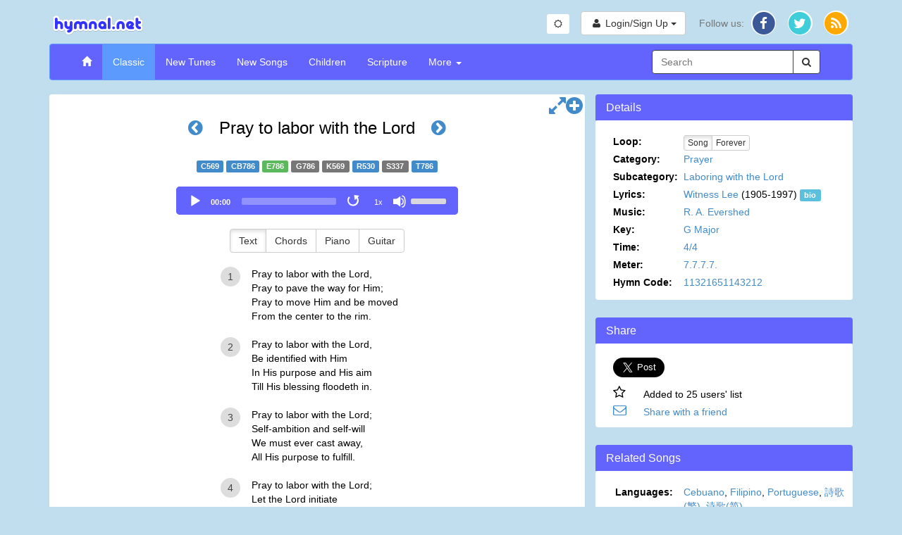

--- FILE ---
content_type: text/html; charset=UTF-8
request_url: https://www.hymnal.net/en/hymn/h/786
body_size: 12098
content:

<!DOCTYPE html>
<html lang="en">
<head>
  <meta charset="utf-8" />
  <meta http-equiv="X-UA-Compatible" content="IE=edge" />
  <meta name="viewport" content="width=device-width, initial-scale=1" />

  <title>Hymn: Pray to labor with the Lord</title>
  <link rel="alternate" type="application/rss+xml" title="hymnal.net RSS Feed" href="/feed.rss" />
  <meta name="description"
        content="Christian hymns and spiritual songs with wonderful truths and music.}" />
  <meta name="keywords" content="midi, mp3, hymnal, hymns, songs, Christian, music, videos, spiritual, bible, christ, jesus, god" />
    <link rel="canonical" href="https://www.hymnal.net/en/hymn/h/786" />
  <meta property="og:url" content="https://www.hymnal.net/en/hymn/h/786" />
    <meta property="og:title" content="Hymn: Pray to labor with the Lord" />
  <meta property="og:type" content="website" />
  <meta property="og:locale" content="en_US" />
  <meta property="og:description"
        content="Christian hymns and spiritual songs with wonderful truths and music." />
  <meta property="og:image" content="https://www.hymnal.net/images/favicon-196x196.png" />
  <meta property="fb:app_id" content="1450015931921030" />

      <meta name="twitter:card" content="summary">
  <meta name="twitter:site" content="@hymnalnet">
  <meta name="twitter:title" content="Pray to labor with the Lord">
  <meta name="twitter:description" content="Pray to labor with the Lord, Pray to pave the way for Him; Pray to move Him and be moved From the center to the rim.">
  <meta name="twitter:creator" content="@hymnalnet">
  <meta name="twitter:image:src" content="https://www.hymnal.net/images/favicon-196x196.png">
  <meta name="twitter:domain" content="hymnal.net">
    
  
  <link href="/css/bootstrap.min.css?d=20240504" rel="stylesheet">
  <link href="/css/font-awesome.min.css" rel="stylesheet">
  <link href="/css/selectize.min.css" rel="stylesheet" />
  <link href="/css/custom.min.css?d=20251217" rel="stylesheet" />

  <link rel="manifest" href="/manifest.json">

    <link rel="apple-touch-icon" sizes="57x57" href="/images/apple-touch-icon-57x57.png">
  <link rel="apple-touch-icon" sizes="114x114" href="/images/apple-touch-icon-114x114.png">
  <link rel="apple-touch-icon" sizes="72x72" href="/images/apple-touch-icon-72x72.png">
  <link rel="apple-touch-icon" sizes="144x144" href="/images/apple-touch-icon-144x144.png">
  <link rel="apple-touch-icon" sizes="60x60" href="/images/apple-touch-icon-60x60.png">
  <link rel="apple-touch-icon" sizes="120x120" href="/images/apple-touch-icon-120x120.png">
  <link rel="apple-touch-icon" sizes="76x76" href="/images/apple-touch-icon-76x76.png">
  <link rel="apple-touch-icon" sizes="152x152" href="/images/apple-touch-icon-152x152.png">
  <link rel="icon" type="image/png" href="/images/favicon-196x196.png" sizes="196x196">
  <link rel="icon" type="image/png" href="/images/favicon-160x160.png" sizes="160x160">
  <link rel="icon" type="image/png" href="/images/favicon-96x96.png" sizes="96x96">
  <link rel="icon" type="image/png" href="/images/favicon-16x16.png" sizes="16x16">
  <link rel="icon" type="image/png" href="/images/favicon-32x32.png" sizes="32x32">
  <meta name="msapplication-TileColor" content="#5c9afd">
  <meta name="msapplication-TileImage" content="/images/mstile-144x144.png">
  
    
    <!-- Global site tag (gtag.js) - Google Analytics -->
    <script async src="https://www.googletagmanager.com/gtag/js?id=G-TFCYEQ4DMH"></script>
    <script>
      window.dataLayer = window.dataLayer || [];
      function gtag(){dataLayer.push(arguments);}
      gtag('js', new Date());

      gtag('config', 'G-TFCYEQ4DMH');
    </script>
  
  
    <script src='//www.google.com/recaptcha/api.js' defer async></script>
  </head>
<body class="hymn">

<div class="device-xs visible-xs"></div>
<div class="device-sm visible-sm"></div>
<div class="device-md visible-md"></div>
<div class="device-lg visible-lg"></div>
<div class="container">
  <div class="row header">
    <div class="col-xs-5 col-md-6 logo">
      <a href="/en/home">
        <img class="img-responsive" src="/images/logo.png"
             alt="hymnal.net" width="138" height="40" />
      </a>
    </div>
        <div class="col-xs-7 col-md-6 text-right">
      <div class="btn-group btn-toggle" style="margin-top: 5px; margin-right: 12px;">
        <button id="switchTheme" class="btn btn-sm btn-default switch-theme">
          <i class="fa fa-sun-o"></i>
        </button>
      </div>
      <div class="header-content">
                <div class="profile-links btn-group">
          <button type="button" class="btn btn-default profile-button dropdown-toggle"
                  data-toggle="dropdown">
            <i class="fa fa-user fa-fw"></i>
            <span class="hidden-xs">Login/Sign Up</span>
            <span class="caret"></span>
          </button>
          <ul class="dropdown-menu dropdown-menu-right" role="menu">
            <li>
              <a href="/en/login">Login</a>
            </li>
            <li>
              <a href="/en/register">Sign up</a>
            </li>
          </ul>
        </div>
                
        <div class="social-links btn-group">
          <button type="button" class="hidden-sm hidden-md hidden-lg btn btn-default dropdown-toggle"
                  data-toggle="dropdown">
            <i class="fa fa-share"></i> <span class="caret"></span>
          </button>
          <ul class="dropdown-menu dropdown-menu-right" role="menu">
            <li class="hidden-xs follow-us">
              Follow us:
            </li>
            <li>
              <a href="http://facebook.com/www.hymnal.net" target="_blank" rel="noopener noreferrer">
                                <span class="fa-stack fa-lg">
                                  <i class="fa fa-circle color-white fa-stack-2x fa-stack-2-1x"></i>
                                  <i class="fa fa-circle fa-facebook-color fa-stack-2x stacked-line-height"></i>
                                  <i class="fa fa-facebook fa-stack-1x fa-inverse stacked-line-height-2"></i>
                                </span>
              </a>
            </li>
            <li>
              <a href="http://twitter.com/hymnalnet" target="_blank" rel="noopener noreferrer">
                                <span class="fa-stack fa-lg">
                                  <i class="fa fa-circle color-white fa-stack-2x fa-stack-2-1x"></i>
                                  <i class="fa fa-circle fa-twitter-color fa-stack-2x stacked-line-height"></i>
                                  <i class="fa fa-twitter fa-stack-1x fa-inverse stacked-line-height-2"></i>
                                </span>
              </a>
            </li>
            <li>
              <a href="/feed.rss" target="_blank" rel="noopener noreferrer">
                                <span class="fa-stack fa-lg">
                                  <i class="fa fa-circle color-white fa-stack-2x fa-stack-2-1x"></i>
                                  <i class="fa fa-circle fa-rss-color fa-stack-2x stacked-line-height"></i>
                                  <i class="fa fa-rss fa-stack-1x fa-inverse stacked-line-height-2"></i>
                                </span>
              </a>
            </li>
          </ul>
        </div>
              </div>
          </div>
      </div>
  
  <div class="row menu">
    <div class="col-xs-12">
      <nav class="navbar navbar-default" role="navigation">
        <div class="container-fluid">
          <div class="navbar-header">
            <button type="button" class="navbar-toggle" data-toggle="collapse"
                    data-target="#navbar-collapse">
              <span class="sr-only">Toggle Navigation</span>
              <span class="icon-bar"></span>
              <span class="icon-bar"></span>
              <span class="icon-bar"></span>
            </button>
            <div class="visible-xs col-xs-9">
              <form class="search-form" role="search">
                <div class="input-group">
                  <div class="form-group has-feedback has-clear">
                    <input type="text" class="form-control" maxlength="80"
                           placeholder="Search" name="s" />
                    <span class="form-control-clear fa fa-times form-control-feedback hidden"></span>
                  </div>
                  <span class="input-group-btn">
                                    <button class="btn btn-default" type="submit">
                                        <i class="fa fa-search"></i>
                                    </button>
                                </span>
                </div>
              </form>
            </div>
                      </div>
          
          <div class="collapse navbar-collapse" id="navbar-collapse">
            <ul class="nav navbar-nav navbar-left">
              <li>
                <a href="/en/home"><span class="glyphicon glyphicon-home"></span></a>
              </li>
              <li class="active">
                <a href="/en/song-categories/h">Classic</a>
              </li>
              <li>
                <a href="/en/song-categories/nt">New Tunes</a>
              </li>
              <li>
                <a href="/en/song-categories/ns">New Songs</a>
              </li>
              <li>
                <a href="/en/song-index/thebibletellsmeso">Children</a>
              </li>
              <li>
                <a href="/en/scripture-songs/nt">Scripture</a>
              </li>
              <li class="js-more-dropdown dropdown">
                <a href="#" class="dropdown-toggle"
                   data-toggle="dropdown">More
                  <b class="caret"></b></a>
                <ul class="dropdown-menu">
                  <li class="visible-sm col-sm-12 more-search">
                    <form class="search-form" role="search">
                      <div class="input-group">
                        <div class="form-group has-feedback has-clear">
                          <input type="text" class="form-control" maxlength="80"
                                 placeholder="Search" name="s" />
                          <span class="form-control-clear fa fa-times form-control-feedback hidden"></span>
                        </div>
                        <span class="input-group-btn">
                                                <button class="btn btn-default" type="submit">
                                                    <i class="fa fa-search"></i>
                                                </button>
                                            </span>
                      </div>
                    </form>
                  </li>
                  <li>
                    <a
                      href="/en/recently-commented-songs">Recently Commented Songs</a>
                  </li>
                  <li>
                    <a href="/en/faq">FAQ</a>
                  </li>
                  <li>
                    <a href="/en/links">Links</a>
                  </li>
                </ul>
              </li>
            </ul>

            <div class="hidden-xs hidden-sm col-md-3 pull-right">
              <form class="search-form" role="search">
                <div class="input-group">
                  <div class="form-group has-feedback has-clear">
                    <input type="text" class="form-control" maxlength="80"
                           placeholder="Search" name="s" />
                    <span class="form-control-clear fa fa-times form-control-feedback hidden"></span>
                  </div>
                  <span class="input-group-btn">
                                    <button class="btn btn-default" type="submit">
                                        <i class="fa fa-search"></i>
                                    </button>
                                </span>
                </div>
              </form>
            </div>
                      </div>
                  </div>
              </nav>
    </div>
        <!--[if lt IE 9]>
    <div class="col-xs-12">
      <div class="alert alert-warning">
        You are using an older, unsupported browser. Please upgrade to the latest version of <a href="//www.google.com/chrome" target="_blank" rel="noopener noreferrer">Chrome</a>, <a href="//www.apple.com/safari/" target="_blank" rel="noopener noreferrer">Safari</a>, <a href="//www.mozilla.com/firefox/" target="_blank" rel="noopener noreferrer">Firefox</a>, or <a href="//www.microsoft.com/windows/products/winfamily/ie/default.mspx" target="_blank" rel="noopener noreferrer">Internet Explorer</a> to access this site.
      </div>
    </div>
        <![endif]-->
  </div>
  
<div id="fb-root"></div>
<div class="row main-content">
  <div class="col-md-8 common-panel">
    <div class="visible-xs">
                                  <a href="/en/hymn/h/785" class="hymn-num-nav-left"><i
                        class="fa fa-chevron-circle-left"></i></a>
                          <h1 id="song-title-xs" class="text-center">
                    Pray to labor with the Lord
      </h1>
                                  <a href="/en/hymn/h/787"
                 class="hymn-num-nav-right"><i class="fa fa-chevron-circle-right"></i></a>
                        </div>
    <div class="hidden-xs">
      <h1 id="song-title" class="text-center">
                                        <a href="/en/hymn/h/785" class="hymn-num-nav-left"><i
                          class="fa fa-chevron-circle-left"></i></a>
                                            Pray to labor with the Lord
                                        <a href="/en/hymn/h/787"
                   class="hymn-num-nav-right"><i class="fa fa-chevron-circle-right"></i></a>
                              </h1>
    </div>

                <div class="text-center hymn-nums">
                                                      <a class="label label-primary" title="Chinese"
                     href="/en/hymn/ch/569">C569</a>
                                                                                  <a class="label label-primary" title="Cebuano"
                     href="/en/hymn/cb/786">CB786</a>
                                                                                  <span class="label label-success" title="English">E786</span>
                                                                                  <span class="label label-default" title="German">G786</span>
                                                              <span class="label label-default" title="Korean">K569</span>
                                                                  <a class="label label-primary" title="Russian"
                     href="/en/hymn/hr/530">R530</a>
                                                                                  <span class="label label-default" title="Spanish">S337</span>
                                                                                  <a class="label label-primary" title="Tagalog"
                     href="/en/hymn/ht/786">T786</a>
                                        </div>
                                                                                          
    <div class="row text-center audio-player">
                                                  <div class="col-xs-12 main-audio-container audio-verse-mp3">
            <audio id="main-audio" controls="controls" airplay="allow" class="main-audio" preload="none">
              <source src="https://www.hymnal.net/Hymns/Hymnal/mp3/e0786_i.mp3" type="audio/mpeg" />
              <source src="https://www.hymnal.net/Hymns/Hymnal/ogg/e0786_i.ogg" type="audio/ogg" />
                The music cannot be played on your browser.
            </audio>
            <div class="hidden-xs main-audio-replay">
              <button class="main-audio-replay" type="button" title="Replay"><i
                        class="fa fa-fast-backward"></i></button>
            </div>
            <div class="row visible-xs main-audio-replay">
              <button class="main-audio-replay" type="button" title="Replay"><i
                        class="fa fa-fast-backward"></i> <span>Replay</span></button>
            </div>
          </div>
            </div>
              <div class="row text-center">
          <div class="btn-group lyrics-format">
            <button type="button" class="btn btn-default text">Text</button>
                                            <button type="button" class="btn btn-default chords">Chords</button>
                          <button type="button" class="btn btn-default piano">Piano</button>
            <button type="button" class="btn btn-default guitar">Guitar</button>
          </div>
        </div>
      
    <div class="row hymn-content">
      <div class="col-xs-12 lyrics">
                                        <div class="row text-center key-sig hidden">
                  <a href="#" class="keysig-down" title="Transpose down">
                    <i class="fa fa-minus-circle fa-2x"></i>
                  </a>
                  <span id="keysig">G Major</span>
                  <span id="fromkeysig" class="hidden">G Major</span>
                  <a href="#" class="keysig-up" title="Transpose up">
                    <i class="fa fa-plus-circle fa-2x"></i>
                  </a>
                </div>
                          <article data-end="" class="js-stanzas">
                                  <div data-type="verse" class="verse ">
                                                                            <div class="verse-num"><span>1</span></div>
                            <div class="text-container">Pray to labor with the Lord,<br/>Pray to pave the way for Him;<br/>Pray to move Him and be moved<br/>From the center to the rim.</div>
                                                              <div class="chord-container hidden"><div class="line"><div class="chord-text"><span class="chord">G</span>Pray&nbsp;to&nbsp;</div>labor&nbsp;<div class="chord-text"><span class="chord">C</span>with&nbsp;the&nbsp;</div><div class="chord-text"><span class="chord">G</span>Lord,&nbsp;</div></div>
<div class="break"></div>
<div class="line">Pray&nbsp;to&nbsp;<div class="chord-text"><span class="chord">C</span>pave&nbsp;the&nbsp;</div>way&nbsp;for&nbsp;<div class="chord-text"><span class="chord">D</span>Him;&nbsp;</div></div>
<div class="break"></div>
<div class="line">Pray&nbsp;to&nbsp;<div class="chord-text"><span class="chord">G</span>move&nbsp;Him&nbsp;</div><div class="chord-text"><span class="chord">D</span>and&nbsp;be&nbsp;</div><div class="chord-text"><span class="chord">G</span>moved&nbsp;</div></div>
<div class="line">From&nbsp;the&nbsp;<div class="chord-text"><span class="chord">C</span>center&nbsp;</div><div class="chord-text"><span class="chord">D</span>to&nbsp;the&nbsp;</div><div class="chord-text"><span class="chord">G</span>rim.</div></div>
</div>
                                                                                                </div>
                                  <div data-type="verse" class="verse ">
                                                                            <div class="verse-num"><span>2</span></div>
                            <div class="text-container">Pray to labor with the Lord,<br/>Be identified with Him<br/>In His purpose and His aim<br/>Till His blessing floodeth in.</div>
                                                              <div class="chord-container hidden">Pray to labor with the Lord,<br/>Be identified with Him<br/>In His purpose and His aim<br/>Till His blessing floodeth in.</div>
                                                                                                </div>
                                  <div data-type="verse" class="verse ">
                                                                            <div class="verse-num"><span>3</span></div>
                            <div class="text-container">Pray to labor with the Lord;<br/>Self-ambition and self-will<br/>We must ever cast away,<br/>All His purpose to fulfill.</div>
                                                              <div class="chord-container hidden">Pray to labor with the Lord;<br/>Self-ambition and self-will<br/>We must ever cast away,<br/>All His purpose to fulfill.</div>
                                                                                                </div>
                                  <div data-type="verse" class="verse ">
                                                                            <div class="verse-num"><span>4</span></div>
                            <div class="text-container">Pray to labor with the Lord;<br/>Let the Lord initiate<br/>All the plan and all the work;<br/>Then thru us He&#8217;ll operate.</div>
                                                              <div class="chord-container hidden">Pray to labor with the Lord;<br/>Let the Lord initiate<br/>All the plan and all the work;<br/>Then thru us He&#8217;ll operate.</div>
                                                                                                </div>
                                  <div data-type="verse" class="verse ">
                                                                            <div class="verse-num"><span>5</span></div>
                            <div class="text-container">Pray to labor with the Lord<br/>Till the wheel begins to move;<br/>Pray together with the Lord<br/>Till the Church His pow&#8217;r shall prove.</div>
                                                              <div class="chord-container hidden">Pray to labor with the Lord<br/>Till the wheel begins to move;<br/>Pray together with the Lord<br/>Till the Church His pow&#8217;r shall prove.</div>
                                                                                                </div>
                            </article>
                              <p class="notes">
                  <small>Copyright Living Stream Ministry. Used by permission.</small>
                </p>
                                        </div>
                  <div class="text-center leadsheet piano hidden">
            <span class="svg">https://www.hymnal.net/Hymns/Hymnal/svg/e0786_p.svg</span></div>
                          <div class="text-center leadsheet guitar hidden">
            <span class="svg">https://www.hymnal.net/Hymns/Hymnal/svg/e0786_g.svg</span></div>
            </div>

          <div id="tabs" class="row tabs">
      <div class="col-xs-12 tabs-content">
        <ul class="nav nav-tabs">
          <li class="active"><a href="#comments" data-toggle="tab" data-placement="top" title="Comments"><i
                      class="fa fa-comment"></i></a></li>
                                              <li class="pull-right">
            <a href="#" class="toggle-tabs"><i class="fa fa-chevron-circle-down fa-lg"></i></a>
          </li>
        </ul>

        <div class="tab-content">
          <div class="tab-pane fade in active" id="comments">
            <div class="add-comment-section">
              <button type="button" class="btn btn-primary"
                      name="addcomment">Comment</button>
                                  <span class="badge pull-right">3</span>
                              <div class="response">
              </div>
            </div>
              <form id="commentForm" class="form-horizontal hidden" role="form"
      data-bv-message="This value is not valid."
      data-bv-feedbackicons-valid="fa fa-check"
      data-bv-feedbackicons-invalid="fa fa-times"
      data-bv-feedbackicons-validating="fa fa-refresh"
      data-bv-submitbuttons='button[type="submit"]'
      data-bv-live="submitted">
    <div class="form-group">
        <label for="name" class="col-sm-2 control-label">Your Name</label>

        <div class="col-sm-10">
            <input name="name" type="text" class="form-control"
                   maxlength="80"
                   value=""/>
        </div>
    </div>
    <div class="form-group">
        <label for="email" class="col-sm-2 control-label">Email</label>

        <div class="col-sm-10">
            <input name="email" type="email" class="form-control"
                   data-bv-emailaddress="true"
                   data-bv-emailaddress-message="Invalid email address."
                   maxlength="256"
                   value=""/>
        </div>
    </div>
    <div class="form-group">
        <label for="city" class="col-sm-2 control-label">City</label>

        <div class="col-sm-10">
            <input name="city" type="text" class="form-control" maxlength="256"/>
        </div>
    </div>
    <div class="form-group">
        <label for="stateprov"
               class="col-sm-2 control-label">State/Province</label>

        <div class="col-sm-10">
            <input name="stateprov" type="text" class="form-control" maxlength="256"/>
        </div>
    </div>
    <div class="form-group">
        <label for="country" class="col-sm-2 control-label">Country</label>

        <div class="col-sm-10">
            <select id="country" name="country" class="form-control">
                <option value="" selected="selected"></option>
<option value="af">Afghanistan</option>
<option value="ax">Aland Islands</option>
<option value="al">Albania</option>
<option value="dz">Algeria</option>
<option value="as">American Samoa</option>
<option value="ad">Andorra</option>
<option value="ao">Angola</option>
<option value="ai">Anguilla</option>
<option value="aq">Antarctica</option>
<option value="ag">Antigua and Barbuda</option>
<option value="ar">Argentina</option>
<option value="am">Armenia</option>
<option value="aw">Aruba</option>
<option value="au">Australia</option>
<option value="at">Austria</option>
<option value="az">Azerbaijan</option>
<option value="bs">Bahamas</option>
<option value="bh">Bahrain</option>
<option value="bd">Bangladesh</option>
<option value="bb">Barbados</option>
<option value="by">Belarus</option>
<option value="be">Belgium</option>
<option value="bz">Belize</option>
<option value="bj">Benin</option>
<option value="bm">Bermuda</option>
<option value="bt">Bhutan</option>
<option value="bo">Bolivia</option>
<option value="ba">Bosnia and Herzegovina</option>
<option value="bw">Botswana</option>
<option value="bv">Bouvet Island</option>
<option value="br">Brazil</option>
<option value="io">British Indian Ocean Territory</option>
<option value="vg">British Virgin Islands</option>
<option value="bn">Brunei</option>
<option value="bg">Bulgaria</option>
<option value="bf">Burkina Faso</option>
<option value="bi">Burundi</option>
<option value="kh">Cambodia</option>
<option value="cm">Cameroon</option>
<option value="ca">Canada</option>
<option value="cv">Cape Verde</option>
<option value="ky">Cayman Islands</option>
<option value="cf">Central African Republic</option>
<option value="td">Chad</option>
<option value="cl">Chile</option>
<option value="cn">China</option>
<option value="cx">Christmas Island</option>
<option value="cc">Cocos (Keeling) Islands</option>
<option value="co">Colombia</option>
<option value="km">Comoros</option>
<option value="cg">Congo</option>
<option value="ck">Cook Islands</option>
<option value="cr">Costa Rica</option>
<option value="hr">Croatia</option>
<option value="cy">Cyprus</option>
<option value="cz">Czech Republic</option>
<option value="cd">Democratic Republic of Congo</option>
<option value="dk">Denmark</option>
<option value="xx">Disputed Territory</option>
<option value="dj">Djibouti</option>
<option value="dm">Dominica</option>
<option value="do">Dominican Republic</option>
<option value="tl">East Timor</option>
<option value="ec">Ecuador</option>
<option value="eg">Egypt</option>
<option value="sv">El Salvador</option>
<option value="gq">Equatorial Guinea</option>
<option value="er">Eritrea</option>
<option value="ee">Estonia</option>
<option value="et">Ethiopia</option>
<option value="fk">Falkland Islands</option>
<option value="fo">Faroe Islands</option>
<option value="fm">Federated States of Micronesia</option>
<option value="fj">Fiji</option>
<option value="fi">Finland</option>
<option value="fr">France</option>
<option value="gf">French Guyana</option>
<option value="pf">French Polynesia</option>
<option value="tf">French Southern Territories</option>
<option value="ga">Gabon</option>
<option value="gm">Gambia</option>
<option value="ge">Georgia</option>
<option value="de">Germany</option>
<option value="gh">Ghana</option>
<option value="gi">Gibraltar</option>
<option value="gr">Greece</option>
<option value="gl">Greenland</option>
<option value="gd">Grenada</option>
<option value="gp">Guadeloupe</option>
<option value="gu">Guam</option>
<option value="gt">Guatemala</option>
<option value="gn">Guinea</option>
<option value="gw">Guinea-Bissau</option>
<option value="gy">Guyana</option>
<option value="ht">Haiti</option>
<option value="hm">Heard Island and Mcdonald Islands</option>
<option value="hn">Honduras</option>
<option value="hk">Hong Kong</option>
<option value="hu">Hungary</option>
<option value="is">Iceland</option>
<option value="in">India</option>
<option value="id">Indonesia</option>
<option value="iq">Iraq</option>
<option value="ie">Ireland</option>
<option value="il">Israel</option>
<option value="it">Italy</option>
<option value="ci">Ivory Coast</option>
<option value="jm">Jamaica</option>
<option value="jp">Japan</option>
<option value="jo">Jordan</option>
<option value="kz">Kazakhstan</option>
<option value="ke">Kenya</option>
<option value="ki">Kiribati</option>
<option value="kw">Kuwait</option>
<option value="kg">Kyrgyzstan</option>
<option value="la">Laos</option>
<option value="lv">Latvia</option>
<option value="lb">Lebanon</option>
<option value="ls">Lesotho</option>
<option value="lr">Liberia</option>
<option value="ly">Libya</option>
<option value="li">Liechtenstein</option>
<option value="lt">Lithuania</option>
<option value="lu">Luxembourg</option>
<option value="mo">Macau</option>
<option value="mk">Macedonia</option>
<option value="mg">Madagascar</option>
<option value="mw">Malawi</option>
<option value="my">Malaysia</option>
<option value="mv">Maldives</option>
<option value="ml">Mali</option>
<option value="mt">Malta</option>
<option value="mh">Marshall Islands</option>
<option value="mq">Martinique</option>
<option value="mr">Mauritania</option>
<option value="mu">Mauritius</option>
<option value="yt">Mayotte</option>
<option value="mx">Mexico</option>
<option value="md">Moldova</option>
<option value="mc">Monaco</option>
<option value="mn">Mongolia</option>
<option value="ms">Montserrat</option>
<option value="ma">Morocco</option>
<option value="mz">Mozambique</option>
<option value="mm">Myanmar</option>
<option value="na">Namibia</option>
<option value="nr">Nauru</option>
<option value="np">Nepal</option>
<option value="nl">Netherlands</option>
<option value="an">Netherlands Antilles</option>
<option value="nc">New Caledonia</option>
<option value="nz">New Zealand</option>
<option value="ni">Nicaragua</option>
<option value="ne">Niger</option>
<option value="ng">Nigeria</option>
<option value="nu">Niue</option>
<option value="nf">Norfolk Island</option>
<option value="kp">North Korea</option>
<option value="mp">Northern Mariana Islands</option>
<option value="no">Norway</option>
<option value="om">Oman</option>
<option value="pk">Pakistan</option>
<option value="pw">Palau</option>
<option value="ps">Palestinian Occupied Territories</option>
<option value="pa">Panama</option>
<option value="pg">Papua New Guinea</option>
<option value="py">Paraguay</option>
<option value="pe">Peru</option>
<option value="ph">Philippines</option>
<option value="pn">Pitcairn Islands</option>
<option value="pl">Poland</option>
<option value="pt">Portugal</option>
<option value="pr">Puerto Rico</option>
<option value="qa">Qatar</option>
<option value="re">Reunion</option>
<option value="ro">Romania</option>
<option value="ru">Russia</option>
<option value="rw">Rwanda</option>
<option value="sh">Saint Helena and Dependencies</option>
<option value="kn">Saint Kitts and Nevis</option>
<option value="lc">Saint Lucia</option>
<option value="pm">Saint Pierre and Miquelon</option>
<option value="vc">Saint Vincent and the Grenadines</option>
<option value="ws">Samoa</option>
<option value="sm">San Marino</option>
<option value="st">Sao Tome and Principe</option>
<option value="sa">Saudi Arabia</option>
<option value="sn">Senegal</option>
<option value="cs">Serbia and Montenegro</option>
<option value="sc">Seychelles</option>
<option value="sl">Sierra Leone</option>
<option value="sg">Singapore</option>
<option value="sk">Slovakia</option>
<option value="si">Slovenia</option>
<option value="sb">Solomon Islands</option>
<option value="so">Somalia</option>
<option value="za">South Africa</option>
<option value="gs">South Georgia and South Sandwich Islands</option>
<option value="kr">South Korea</option>
<option value="ss">South Sudan</option>
<option value="es">Spain</option>
<option value="pi">Spratly Islands</option>
<option value="lk">Sri Lanka</option>
<option value="sd">Sudan</option>
<option value="sr">Suriname</option>
<option value="sj">Svalbard and Jan Mayen</option>
<option value="sz">Swaziland</option>
<option value="se">Sweden</option>
<option value="ch">Switzerland</option>
<option value="sy">Syria</option>
<option value="tw">Taiwan</option>
<option value="tj">Tajikistan</option>
<option value="tz">Tanzania</option>
<option value="th">Thailand</option>
<option value="tg">Togo</option>
<option value="tk">Tokelau</option>
<option value="to">Tonga</option>
<option value="tt">Trinidad and Tobago</option>
<option value="tn">Tunisia</option>
<option value="tr">Turkey</option>
<option value="tm">Turkmenistan</option>
<option value="tc">Turks And Caicos Islands</option>
<option value="tv">Tuvalu</option>
<option value="ug">Uganda</option>
<option value="ua">Ukraine</option>
<option value="ae">United Arab Emirates</option>
<option value="uk">United Kingdom</option>
<option value="xd">United Nations Neutral Zone</option>
<option value="us">United States</option>
<option value="um">United States Minor Outlying Islands</option>
<option value="uy">Uruguay</option>
<option value="vi">US Virgin Islands</option>
<option value="uz">Uzbekistan</option>
<option value="vu">Vanuatu</option>
<option value="va">Vatican City</option>
<option value="ve">Venezuela</option>
<option value="vn">Vietnam</option>
<option value="wf">Wallis and Futuna</option>
<option value="eh">Western Sahara</option>
<option value="ye">Yemen</option>
<option value="zm">Zambia</option>
<option value="zw">Zimbabwe</option>

            </select>
        </div>
    </div>
    <div class="form-group">
        <label for="message" class="col-sm-2 control-label">Your Comment</label>

        <div class="col-sm-10">
            <textarea name="comment" class="form-control"
                      data-bv-notempty="true"
                      data-bv-notempty-message="Please enter your comment."
                      maxlength="8192" rows="8"></textarea>
        </div>
    </div>
    <div class="form-group hnp">
        <label for="hnp" class="col-sm-2 control-label">Terms</label>

        <div class="col-sm-10">
            <input name="hnp" type="text" class="form-control"/>
        </div>
    </div>
    <div class="form-group">
        <div class="col-sm-10 col-sm-offset-2 response">
        </div>
    </div>
    <div class="form-group">
        <div class="col-sm-10 col-sm-offset-2">
            <button type="button" name="cancel-comment"
                    class="btn btn-default">Cancel</button>
            <button type="submit"
                    class="btn btn-primary">Comment</button>
        </div>
    </div>
    <input type="hidden" name="type" value="add-comment"/>
    <input type="hidden" name="host-ip" value="18.221.245.201"/>
    <input type="hidden" name="t" value="h"/>
    <input type="hidden" name="n" value="786"/>
</form>

              
            <div class="comments-or-excerpts comments">
                <div class="delete-comment-modal modal fade">
    <div class="modal-dialog">
        <div class="modal-content">
            <div class="modal-header">
                <button type="button" class="close" data-dismiss="modal" aria-hidden="true">&times;</button>
                <h4 class="modal-title">Delete Comment</h4>
            </div>
            <div class="modal-body">
                <p>Are you sure you want to delete this comment?</p>
            </div>
            <div class="modal-footer">
                <button type="button" class="btn btn-default" class="close" data-dismiss="modal"><i class="fa fa-times fa-lg"></i></button>
                <button type="button" class="btn btn-danger confirm-delete-comment" class="close"
                        data-dismiss="modal"><i class="fa fa-trash-o fa-lg"></i></button>
            </div>
        </div>
        <!-- /.modal-content -->
    </div>
    <!-- /.modal-dialog -->
</div>
<!-- /.modal -->
    <div class="row no-paging"></div>
        <div class="existing-comment">
    <div class="row">
        <div class="col-xs-4 col-sm-2 text-center">
            <div class="post-date">
                <span class="month">Aug</span>
                <span class="day">15</span>
                <span class="year">2024</span>
            </div>
        </div>
        <div class="col-xs-8 col-sm-10">
                        <cite>Jack Petrash</cite><br/>
            <p class="location">Irving, TX, United States</p>
        </div>
    </div>
    <div class="row comment">
        <div class="col-xs-12">
                            <p>Dear Lord, may our every utterance of prayer have You and Your heart's desire as its focus and nothing of self-ambition and self-will and self-desire.</p>
                    </div>
    </div>
            <hr/>
    </div>
        <div class="existing-comment">
    <div class="row">
        <div class="col-xs-4 col-sm-2 text-center">
            <div class="post-date">
                <span class="month">Mar</span>
                <span class="day">31</span>
                <span class="year">2020</span>
            </div>
        </div>
        <div class="col-xs-8 col-sm-10">
                        <cite>Marianela</cite><br/>
            <p class="location">La Paz, Murillo, Bolivia</p>
        </div>
    </div>
    <div class="row comment">
        <div class="col-xs-12">
                            <p>We desire to cooperate Lord Jesus! Letting You Pray in us. </p>
                            <p>          Oh Lord Jesus, </p>
                            <p>          PRAY TO LABOR WITH THE LORD </p>
                            <p>          TILL THE WHEEL BEGINS TO MOVE</p>
                            <p>          PRAY TOGETHER WITH THE LORD </p>
                            <p>          TILL THE CHURCH HIS POWER SHALL PROVE</p>
                            <p>          Amén</p>
                    </div>
    </div>
            <hr/>
    </div>
        <div class="existing-comment">
    <div class="row">
        <div class="col-xs-4 col-sm-2 text-center">
            <div class="post-date">
                <span class="month">Oct</span>
                <span class="day">3</span>
                <span class="year">2015</span>
            </div>
        </div>
        <div class="col-xs-8 col-sm-10">
                        <cite>Thanh Le</cite><br/>
            <p class="location">San Franciso, California, United States</p>
        </div>
    </div>
    <div class="row comment">
        <div class="col-xs-12">
                            <p>Mr. Gordon Watts once said that God'will is like a locomtive, while our prayers are like the tracks. God'will is powerful, but it needs our prayers as the tracks before His will can be done. Amen, halleluja! Pray to labor with the Lord. This is the wonderful cooperation between God and man!</p>
                    </div>
    </div>
    </div>
    <div class="row no-paging"></div>
            </div>
          </div>
                                            </div>
      </div>
    </div>

          <div class="top-right-button visible-xs visible-sm">
      <a href="#" class="jump-to-details" title="Jump to Details">
        <i class="fa fa-info-circle fa-2x"></i>
      </a>
    </div>
    <div class="top-right-button hidden-xs hidden-sm">
            <a href="#" class="fullscreen-lyrics-btn" title="Fullscreen Lyrics">
        <i class="fa fa-expand fa-2x"></i>
      </a>
            <a href="#" class="layout-change expand-section" title="Expand this section">
        <i class="fa fa-plus-circle fa-2x"></i>
      </a>
    </div>
  </div>
  <div class="col-md-4 sidebar">
                <div class="row sidebar-title">
  <h4 class="toggle-hymn-nums">Details</h4>
</div>
<div class="row common-panel">
    <div class="col-xs-12">
      <div class="row loop-setting hidden">
        <label class="col-xs-5 col-sm-4">Loop:</label>

        <div class="col-xs-7 col-sm-8 no-padding">
          <div class="btn-group btn-group-xs details-loop" role="group">
            <button type="button" class="btn btn-default active loop-once">Song</button>
            <button type="button" class="btn btn-default loop-forever">Forever</button>
          </div>
        </div>
      </div>
                    <div class="row">
                <label class="col-xs-5 col-sm-4">Category:</label>

                <div class="col-xs-7 col-sm-8 no-padding">
                    <a href="/en/search/all/category/Prayer">Prayer</a>
                </div>
            </div>
                            <div class="row">
                <label class="col-xs-5 col-sm-4">Subcategory:</label>

                <div class="col-xs-7 col-sm-8 no-padding">
                    <a href="/en/search/all/category/Prayer%E2%80%94Laboring+with+the+Lord">Laboring with the Lord</a>
                </div>
            </div>
                            <div class="row">
                <label class="col-xs-5 col-sm-4">Lyrics:</label>

                <div class="col-xs-7 col-sm-8 no-padding">
                                        <a href="/en/search/all/author/Witness+Lee?t=h&n=786">Witness Lee</a>&nbsp;<wbr/>(1905-1997) <a class="label label-info" href="https://www.witnesslee.org" target="_blank" rel="noopener noreferrer">bio</a>                </div>
            </div>
                            <div class="row">
                <label class="col-xs-5 col-sm-4">Music:</label>

                <div class="col-xs-7 col-sm-8 no-padding">
                                        <a href="/en/search/all/composer/R.+A.+Evershed?t=h&n=786">R. A. Evershed</a>                </div>
            </div>
                            <div class="row">
                <label class="col-xs-5 col-sm-4">Key:</label>

                <div class="col-xs-7 col-sm-8 no-padding">
                    <a href="/en/search/all/key/G+Major">G Major</a>
                </div>
            </div>
                            <div class="row">
                <label class="col-xs-5 col-sm-4">Time:</label>

                <div class="col-xs-7 col-sm-8 no-padding">
                    <a href="/en/search/all/time/4%2F4">4/4</a>
                </div>
            </div>
                            <div class="row">
                <label class="col-xs-5 col-sm-4">Meter:</label>

                <div class="col-xs-7 col-sm-8 no-padding">
                    <a href="/en/search/all/meter/7.7.7.7.">7.7.7.7.</a>
                </div>
            </div>
                            <div class="row">
                <label class="col-xs-5 col-sm-4">Hymn Code:</label>

                <div class="col-xs-7 col-sm-8 no-padding">
                    <a href="/en/search/all/hymncode/11321651143212">11321651143212</a>
                </div>
            </div>
                            </div>
</div>
                <div class="row sidebar-title">
    <h4>Share</h4>
</div>
<div class="row common-panel hymn-share">
    <div class="col-xs-12">
        <div class="row external-share">
            <a class="twitter-share-button" data-size="large"
               href="https://twitter.com/intent/tweet">Tweet</a>
        </div>
        <div class="row">
            <label class="col-xs-2 hn-share">
                                    <i class="fa fa-star-o fa-lg"></i>
                            </label>

            <div class="col-xs-10 share-text">
                                                            Added to 25 users' list
                                                    </div>
        </div>
        <div class="row">
            <label class="col-xs-2 hn-share">
                <a class="email-song" href="mailto:?subject=Hymn: Pray to labor with the Lord&body=Link: https://www.hymnal.net/en/hymn/h/786/">
                    <i class="fa fa-envelope-o fa-lg"></i>
                </a>
            </label>

            <div class="col-xs-10 share-text">
                <a class="email-song js-email-song" href="mailto:?subject=Hymn: Pray to labor with the Lord&body=Link: https://www.hymnal.net/en/hymn/h/786/">
                    Share with a friend
                </a>
            </div>
        </div>

    </div>
</div>
                <div class="row sidebar-title">
    <h4>Related Songs</h4>
</div>
<div class="row common-panel hymn-related-songs">
    <div class="col-xs-12">
                    <div class="row">
                <label class="col-xs-4 col-sm-4 text-right">Languages:</label>

                <div class="col-xs-7 col-sm-8 no-padding">
                    <a href="/en/hymn/cb/786">Cebuano</a>, <a href="/en/hymn/ht/786">Filipino</a>, <a href="https://www.hinario.org/detail.php?hymn=786" target="_blank">Portuguese</a>, <a href="/en/hymn/ch/569">詩歌(繁)</a>, <a href="/en/hymn/ch/569?gb=1">诗歌(简)</a>                </div>
            </div>
                            <div class="row">
                <label class="col-xs-4 col-sm-4 text-right">Relevant:</label>

                <div class="col-xs-7 col-sm-8 no-padding">
                    <div class="list-group"><a href="/en/hymn/h/786b">Alternate Tune</a></div>
                </div>
            </div>
                                                                
                                                                                                                                                                                                                                                                                                                                                   <div class="row">
                <label class="col-xs-4 col-sm-4 text-right">See Also:</label>

                <div class="col-xs-12">
                    <div class="list-group text-left">
                                                    <a class="list-group-item" href="/en/hymn/h/770">In the holiest place</a>
                                                    <a class="list-group-item" href="/en/hymn/ns/820">What will turn our sorrows to joy?</a>
                                                    <a class="list-group-item" href="/en/hymn/h/776">Ask in faith, the Name of Jesus</a>
                                                    <a class="list-group-item" href="/en/hymn/h/786b">Pray to labor with the Lord (Alternate Tune)</a>
                                            </div>
                </div>
            </div>
            </div>
</div>
                <div class="row sidebar-title">
    <h4>Downloads</h4>
</div>
<div class="row common-panel">
    <div class="col-xs-12">
        <div class="row">
            <label class="col-xs-5 col-sm-4 text-right">Lead Sheet:</label>

            <div class="col-xs-7 col-sm-8 no-padding">
                <a href="https://www.hymnal.net/Hymns/Hymnal/pdfs/e0786_p.pdf" target="_blank">Piano</a>,                <a href="https://www.hymnal.net/Hymns/Hymnal/pdfs/e0786_g.pdf" target="_blank">Guitar</a>,                <a href="https://www.hymnal.net/Hymns/Hymnal/pdfs/e0786_gt.pdf" target="_blank">Text</a>                                            </div>
        </div>

                    <div class="row">
                <label class="col-xs-5 col-sm-4 text-right">Music:</label>

                <div class="col-xs-7 col-sm-8 no-padding">
                                                <a href="https://www.hymnal.net/Hymns/Hymnal/mp3/e0786_i.mp3" target="_blank">mp3</a>,                             <a href="https://www.hymnal.net/Hymns/Hymnal/midi/e0786_i.mid" target="_blank">MIDI (song)</a>,                             <a href="https://www.hymnal.net/Hymns/Hymnal/midi/tunes/e0786_tune.midi" target="_blank">MIDI (tune)</a>                </div>
            </div>
            </div>
</div>
                    <div class="row sidebar-title">
        <h4>
            Jukebox
                    </h4>
    </div>
    <div class="row common-panel">
        <div class="col-xs-12 jukebox">
                            <form id="jukeboxForm" role="form">
                    <div class="form-group">
                        <select name="type" class="form-control">
                            <option value="a" selected>All Songs</option>
                            <option value="h">Classic</option>
                            <option value="nt">New Tunes</option>
                            <option value="ns">New Songs</option>
                            <option value="c">Children</option>
                            <option value="f">Songs with Comments</option>
                                                    </select>
                    </div>
                    <div class="form-group">
                        <select name="loop" class="form-control">
                            <option value="1" selected>Loop once</option>
                            <option value="2">Loop twice</option>
                            <option value="3">Loop 3 times</option>
                            <option value="4">Loop 4 times</option>
                            <option value="5">Loop 5 times</option>
                        </select>
                    </div>
                    <div class="form-group">
                        <label for="jukebox-delay">Delay between songs:</label>
                        <select name="delay" class="form-control">
                            <option value="0">No delay</option>
                            <option value="5" selected>5 seconds</option>
                            <option value="10">10 seconds</option>
                            <option value="20">20 seconds</option>
                            <option value="30">30 seconds</option>
                        </select>
                    </div>
                    <div class="form-group">
                        <button name="submit" type="submit" class="btn btn-primary">
                                                            Start Playing

                                                    </button>
                    </div>
                </form>
                    </div>
    </div>
        </div>
</div>

<span id="ht" class="hidden">h</span>
<span id="hn" class="hidden">786</span>
<span id="hl" class="hidden">19</span>

<script type="text/javascript">
  var mp3File = 'https://www.hymnal.net/Hymns/Hymnal/mp3/e0786_i.mp3?v=1';
  var midiLength = '19' ? 19 : 0;
  var loopFlag = true;
  var autoStartFlag = false;
</script>


<div class="row footer">
    <div class="col-sm-5 col-sm-push-6 text-right">
        <a href="/en/contactus">Contact Us</a>
        <span class="separator fa fa-ellipsis-v"></span>
                    English
                <span class="separator fa fa-ellipsis-v"></span>
                  <a href="/fr/hymn/h/786">French</a>
                <span class="separator fa fa-ellipsis-v"></span>
                            <a href="/cn/hymn/h/786">简体</a>
                <span class="separator fa fa-ellipsis-v"></span>
                    <a href="/zh/hymn/h/786">繁體</a>
            </div>
    <div class="col-sm-1 col-sm-push-6 text-right">
      <form class="donate" action="https://www.paypal.com/donate" method="post" target="_top">
        <input type="hidden" name="hosted_button_id" value="4J3D3SZXDF8ZJ" />
        <input type="image" src="https://www.paypalobjects.com/en_US/i/btn/btn_donate_SM.gif" border="0" name="submit" title="PayPal - The safer, easier way to pay online!" alt="Donate with PayPal button" />
        <img alt="" border="0" src="https://www.paypal.com/en_US/i/scr/pixel.gif" width="1" height="1" />
      </form>
    </div>
    <div class="col-sm-6 col-sm-pull-6 text-left">
        &copy; 2026 <a href="/en/aboutus">hymnal.net</a>
    </div>
</div>

</div>

    <span id="ssk" class="hidden">89086434e82cee3819fad8895637c4adc20d772c</span>
    <span id="ss" class="hidden">a6ce7036d325c4fd2f214b9a050368e9d0185cbe</span>
<span id="root" class="hidden">https://www.hymnal.net</span>
<span id="phproot" class="hidden">/en</span>
<span id="language" class="hidden">en</span>

<script src="/js/jquery-2.1.1.min.js"></script>
<script src="/js/bootstrap.min.js"></script>
<script src="/js/bootstrapValidator.min.js"></script>
<script src="/includes/mediaelementplayer/4.2.16/mediaelement-and-player.min.js?d=202004041200"></script>
<script src="/includes/mediaelementplayer/4.2.16/plugins/loop/loop.min.js"></script>
<script src="/includes/mediaelementplayer/4.2.16/plugins/speed/speed.min.js"></script>
<script src="/en/js_i18n" type="text/javascript"></script>

    
        <script>window.twttr = (function(d, s, id) {
                var js, fjs = d.getElementsByTagName(s)[0],
                        t = window.twttr || {};
                if (d.getElementById(id)) return t;
                js = d.createElement(s);
                js.id = id;
                js.src = "https://platform.twitter.com/widgets.js";
                fjs.parentNode.insertBefore(js, fjs);

                t._e = [];
                t.ready = function(f) {
                    t._e.push(f);
                };

                return t;
            }(document, "script", "twitter-wjs"));</script>
    

<script src="/js/selectize.min.js" type="text/javascript"></script>
<script src="/js/main.min.js?d=202506222" type="text/javascript"></script>

<div id="fullscreen-lyrics-overlay" class="fullscreen-lyrics-overlay hidden">
  <div class="fullscreen-lyrics-container">
    <div class="fullscreen-controls">
      <button type="button" class="fullscreen-font-btn" id="font-decrease" title="Decrease text size">
        <i class="fa fa-minus"></i>
      </button>
      <button type="button" class="fullscreen-font-btn" id="font-fit" title="Fit to screen">
        <i class="fa fa-arrows-alt"></i>
      </button>
      <button type="button" class="fullscreen-font-btn" id="font-increase" title="Increase text size">
        <i class="fa fa-plus"></i>
      </button>
      <button type="button" class="fullscreen-close-btn" title="Exit Fullscreen">
        <i class="fa fa-times"></i>
      </button>
    </div>
    <div class="fullscreen-lyrics-content">
      <h1 class="fullscreen-title">Pray to labor with the Lord</h1>
      <div class="fullscreen-stanzas">
                            <div class="fullscreen-verse" data-type="verse">
                          <div class="fullscreen-verse-num">1</div>
              <div class="fullscreen-verse-text">Pray to labor with the Lord,<br/>Pray to pave the way for Him;<br/>Pray to move Him and be moved<br/>From the center to the rim.</div>
                      </div>
                                      <div class="fullscreen-verse" data-type="verse">
                          <div class="fullscreen-verse-num">2</div>
              <div class="fullscreen-verse-text">Pray to labor with the Lord,<br/>Be identified with Him<br/>In His purpose and His aim<br/>Till His blessing floodeth in.</div>
                      </div>
                                      <div class="fullscreen-verse" data-type="verse">
                          <div class="fullscreen-verse-num">3</div>
              <div class="fullscreen-verse-text">Pray to labor with the Lord;<br/>Self-ambition and self-will<br/>We must ever cast away,<br/>All His purpose to fulfill.</div>
                      </div>
                                      <div class="fullscreen-verse" data-type="verse">
                          <div class="fullscreen-verse-num">4</div>
              <div class="fullscreen-verse-text">Pray to labor with the Lord;<br/>Let the Lord initiate<br/>All the plan and all the work;<br/>Then thru us He&#8217;ll operate.</div>
                      </div>
                                      <div class="fullscreen-verse" data-type="verse">
                          <div class="fullscreen-verse-num">5</div>
              <div class="fullscreen-verse-text">Pray to labor with the Lord<br/>Till the wheel begins to move;<br/>Pray together with the Lord<br/>Till the Church His pow&#8217;r shall prove.</div>
                      </div>
                        </div>
    </div>
  </div>
</div>
<script type="text/javascript">
(function() {
  var overlay = document.getElementById('fullscreen-lyrics-overlay');
  var openBtns = document.querySelectorAll('.fullscreen-lyrics-btn');
  var closeBtn = document.querySelector('.fullscreen-close-btn');
  var stanzas = document.querySelector('.fullscreen-stanzas');
  var fontIncrease = document.getElementById('font-increase');
  var fontDecrease = document.getElementById('font-decrease');
  var fontFit = document.getElementById('font-fit');

  var baseFontSize = 1.2;
  var currentFontSize = baseFontSize;
  var minFontSize = 0.5;
  var maxFontSize = 3.0;
  var fontStep = 0.1;

  function adjustColumns() {
    if (!stanzas || overlay.classList.contains('hidden')) return;
    var title = document.querySelector('.fullscreen-title');
    var padding = 40;
    var titleHeight = title ? title.offsetHeight + 20 : 0;
    var availableHeight = window.innerHeight - titleHeight - padding;
    stanzas.style.height = availableHeight + 'px';
  }

  function setFontSize(size) {
    currentFontSize = Math.max(minFontSize, Math.min(maxFontSize, size));
    if (stanzas) stanzas.style.fontSize = currentFontSize + 'em';
  }

  function updateFontSize(delta) {
    setFontSize(currentFontSize + delta);
    setTimeout(adjustColumns, 10);
  }

  function hasHorizontalOverflow() {
    if (!stanzas) return false;
    return stanzas.scrollWidth > stanzas.clientWidth + 5;
  }

  function fitToScreen() {
    if (!stanzas) return;
    var low = minFontSize, high = maxFontSize, bestFit = minFontSize;
    setFontSize(maxFontSize);
    adjustColumns();
    if (!hasHorizontalOverflow()) return;
    for (var i = 0; i < 15; i++) {
      var mid = (low + high) / 2;
      setFontSize(mid);
      adjustColumns();
      if (hasHorizontalOverflow()) high = mid;
      else { bestFit = mid; low = mid; }
    }
    setFontSize(bestFit);
    adjustColumns();
  }

  if (fontIncrease) fontIncrease.addEventListener('click', function() { updateFontSize(fontStep); });
  if (fontDecrease) fontDecrease.addEventListener('click', function() { updateFontSize(-fontStep); });
  if (fontFit) fontFit.addEventListener('click', function() { fitToScreen(); });

  openBtns.forEach(function(btn) {
    btn.addEventListener('click', function() {
      overlay.classList.remove('hidden');
      document.body.style.overflow = 'hidden';
      currentFontSize = baseFontSize;
      if (stanzas) stanzas.style.fontSize = currentFontSize + 'em';
      setTimeout(function() { adjustColumns(); fitToScreen(); }, 50);
    });
  });

  if (closeBtn) {
    closeBtn.addEventListener('click', function() {
      overlay.classList.add('hidden');
      document.body.style.overflow = '';
    });
  }

  document.addEventListener('keydown', function(e) {
    if (e.key === 'Escape' && !overlay.classList.contains('hidden')) {
      overlay.classList.add('hidden');
      document.body.style.overflow = '';
    }
  });

  window.addEventListener('resize', function() { adjustColumns(); fitToScreen(); });
})();
</script>
</body>
</html>


--- FILE ---
content_type: text/css
request_url: https://www.hymnal.net/css/custom.min.css?d=20251217
body_size: 6602
content:
@import "../../includes/mediaelementplayer/4.2.16/mediaelementplayer.css";@import "../../../includes/mediaelementplayer/4.2.16/plugins/loop/loop.css";@import "../../../includes/mediaelementplayer/4.2.16/plugins/speed/speed.css";[data-theme=dark],[data-theme=light]{--form-control-border:#3e4446;--list-group-link-heading-color:#333;--musicplayer-color:#e8e6e3}[data-theme=light]{--accordion-background:#fff;--accordion-color:#333;--accordion-heading-background:#f5f5f5;--accordion-heading-color:#333;--admin-links-background:#fff;--admin-links-color:#ccc;--alert-info-background:#d9edf7;--alert-info-color:#31708f;--body-background:#c0deed;--body-color:#000;--button-background:#fff;--button-border:#cccccc;--button-color:#333333;--button-group-background:#fff;--button-group-color:#333333;--button-group-active-background:#ffffff;--button-group-active-color:#333333;--button-group-active-font-weight:400;--button-primary-background:#428bca;--button-primary-border:#285e8e;--button-primary-color:#ffffff;--followus-color:#777;--form-control-background:#fff;--form-control-color:#333333;--form-control-active-background:#f5f5f5;--form-control-active-color:#262626;--form-control-active-fontweight:initial;--hymn-copyright-color:#707070;--hymn-excerpt-first-letter-color:#903;--hymn-hr-color:#404040;--hymn-main-background:#fff;--hymn-main-color:#000;--hymn-note-color:#707070;--hymn-tab-content-background:#F6F6F6;--hymn-tab-content-border-color:#ddd;--hymn-tab-content-color:#000;--link-color:#428bca;--list-group-item-background:#fff;--list-group-item-border:#ddd;--list-group-item-color:#000;--list-group-item-title-color:#777;--list-group-link-background:#fff;--list-group-link-border:#ddd;--list-group-link-color:#333333;--modal-background:#fff;--modal-border:rgba(0, 0, 0, 0.2);--modal-color:#000;--musicplayer-background:#6363fe;--navbar-background-highlight:#5c9afd;--navbar-background:#6363fe;--navbar-color-highlight:#ffffff;--navbar-color:#ffffff;--new-comment-background:#d9edf7;--new-comment-color:#31708f;--pagination-active-background:#428bca;--pagination-active-border:#428bca;--pagination-active-color:#ffffff;--pagination-disabled-background:#ffffff;--pagination-disabled-border:#dddddd;--pagination-disabled-color:#777777;--pagination-standard-background:#ffffff;--pagination-standard-border:#dddddd;--pagination-standard-color:#428bca;--toggle-theme-background:#fff;--toggle-theme-color:#333333;--verse-num-background-highlight:#6363fe;--verse-num-background:#ddd;--verse-num-color-highlight:#fff;--verse-num-color:#444}[data-theme=dark]{--accordion-background:#181a1b;--accordion-color:#c8c3bc;--accordion-heading-background:#1e2021;--accordion-heading-color:#c8c3bc;--admin-links-background:#181a1b;--admin-links-color:#e8e6e3;--alert-info-background:#ccc;--alert-info-color:#333;--body-background:#163b4d;--body-color:#e8e6e3;--button-background:#26292b;--button-border:#474d50;--button-color:#c8c3bc;--button-group-background:#26292b;--button-group-color:#ffffff;--button-group-active-background:#26292b;--button-group-active-color:#ffffff;--button-group-active-font-weight:700;--button-primary-background:#265a87;--button-primary-border:#285f8e;--button-primary-color:#e8e6e3;--followus-color:#ddd;--form-control-background:#181a1b;--form-control-color:#c8c3bc;--form-control-active-background:#444444;--form-control-active-color:#ffffff;--form-control-active-fontweight:700;--hymn-copyright-color:#e8e6e3;--hymn-excerpt-first-letter-color:#ff6196;--hymn-hr-color:#707070;--hymn-main-background:#181a1b;--hymn-main-color:#e8e6e3;--hymn-note-color:#e8e6e3;--hymn-tab-content-background:#1c1c1c;--hymn-tab-content-border-color:#777;--hymn-tab-content-color:#EEE;--link-color:#5399cf;--list-group-item-background:#181a1b;--list-group-item-border:#3a3e41;--list-group-item-color:#e8e6e3;--list-group-item-title-color:#bbb;--list-group-link-background:#bbb;--list-group-link-border:#aaa;--list-group-link-color:#555;--modal-background:#163b4d;--modal-border:rgba(232, 230, 227, 0.2);--modal-color:#e8e6e3;--musicplayer-background:#010190;--navbar-background-highlight:#023a94;--navbar-background:#010190;--navbar-color-highlight:#e8e6e3;--navbar-color:#e8e6e3;--new-comment-background:#0e3041;--new-comment-color:#75b2d0;--pagination-active-background:#2b6699;--pagination-active-border:#265b88;--pagination-active-color:#e8e6e3;--pagination-disabled-background:#181a1b;--pagination-disabled-border:#3a3e41;--pagination-disabled-color:#9d9488;--pagination-standard-background:#181a1b;--pagination-standard-border:#3a3e41;--pagination-standard-color:#5399cf;--toggle-theme-background:#26292b;--toggle-theme-border:#474d50;--toggle-theme-color:#c8c3bc;--verse-num-background-highlight:#010190;--verse-num-background:#2b2f31;--verse-num-color-highlight:#e8e6e3;--verse-num-color:#bdb7af}.bv-form .help-block{margin-bottom:0}.nav-tabs li.bv-tab-success>a{color:#3c763d}.nav-tabs li.bv-tab-error>a{color:#a94442}.form-horizontal .has-feedback .form-control-feedback{top:10px}.playa input[type=range]{-webkit-border-top-right-radius:.5em;-webkit-border-bottom-right-radius:.5em;-webkit-border-bottom-left-radius:.5em;-webkit-border-top-left-radius:.5em;-moz-border-radius-topright:.5em;-moz-border-radius-bottomright:.5em;-moz-border-radius-bottomleft:.5em;-moz-border-radius-topleft:.5em;border-top-right-radius:.5em;border-bottom-right-radius:.5em;border-bottom-left-radius:.5em;border-top-left-radius:.5em;-moz-background-clip:padding-box;-webkit-background-clip:padding-box;background-clip:padding-box;width:100%;height:.5em;margin:-2px;padding:0!important;border:1px solid #bbb;background-color:#ddd;line-height:0;-webkit-appearance:none;-moz-apperance:none}.playa input[type=range]::-webkit-slider-thumb{-webkit-border-top-right-radius:1em;-webkit-border-bottom-right-radius:1em;-webkit-border-bottom-left-radius:1em;-webkit-border-top-left-radius:1em;-moz-border-radius-topright:1em;-moz-border-radius-bottomright:1em;-moz-border-radius-bottomleft:1em;-moz-border-radius-topleft:1em;border-top-right-radius:1em;border-bottom-right-radius:1em;border-bottom-left-radius:1em;border-top-left-radius:1em;-moz-background-clip:padding-box;-webkit-background-clip:padding-box;background-clip:padding-box;z-index:3;width:1em;height:1em;border:1px solid #aaa;background-image:-webkit-gradient(linear,left top,left bottom,color-stop(0,#fefefe),color-stop(.49,#ddd),color-stop(.51,#d1d1d1),color-stop(1,#a1a1a1));-webkit-appearance:none;-moz-apperance:none}.playa .thumbnail{width:96%;padding:1.5%}.playa .btn-group{text-align:center}.playa .btn-group .btn{display:inline-block;float:none;margin:auto;padding:4px 3px;background-color:var(--musicplayer-background)}.mejs__controls .mejs__button button,.playa .time{color:#fff}.form-inline .combobox-container,.form-search .combobox-container{display:inline-block;margin-bottom:0;vertical-align:top}.form-inline .combobox-container .input-group-addon,.form-search .combobox-container .input-group-addon{width:auto}.combobox-selected .caret{display:none}.combobox-container:not(.combobox-selected) .glyphicon-remove{display:none}.typeahead-long{max-height:300px;overflow-y:auto}.control-group.error .combobox-container .add-on{color:#b94a48;border-color:#b94a48}.control-group.error .combobox-container .caret{border-top-color:#b94a48}.control-group.warning .combobox-container .add-on{color:#c09853;border-color:#c09853}.control-group.warning .combobox-container .caret{border-top-color:#c09853}.control-group.success .combobox-container .add-on{color:#468847;border-color:#468847}.control-group.success .combobox-container .caret{border-top-color:#468847}.mejs__container,.mejs__container .mejs__controls,.mejs__mediaelement{-webkit-border-top-right-radius:5px;-webkit-border-bottom-right-radius:5px;-webkit-border-bottom-left-radius:5px;-webkit-border-top-left-radius:5px;-moz-border-radius-topright:5px;-moz-border-radius-bottomright:5px;-moz-border-radius-bottomleft:5px;-moz-border-radius-topleft:5px;border-top-right-radius:5px;border-bottom-right-radius:5px;border-bottom-left-radius:5px;border-top-left-radius:5px;-moz-background-clip:padding-box;-webkit-background-clip:padding-box;background-clip:padding-box}.mejs__container,.mejs__container .mejs__controls{background:var(--musicplayer-background)}.mejs__container{display:inline-block;width:100%;max-width:100%;margin:0 auto}.mejs__container .mejs__controls{border:1px solid var(--musicplayer-background)}.main-audio-container{margin:0 auto}.mejs-container.main-audio{background:var(--musicplayer-background);color:var(--musicplayer-color);display:inline-block}.main-audio-replay{display:none;margin-left:8px}.main-audio-replay span{margin-left:8px}.main-audio-replay.visible-xs{margin-left:-26px}.main-audio-replay button{color:#fff;background:var(--musicplayer-background);height:40px;padding:6px 12px;border-radius:5px;border:2px #5252ed}.spinner{padding-right:10px}.no-padding{padding:0!important}.no-margin{margin:0!important}.no-lr-margin{margin-left:0!important;margin-right:0!important}.no-lr-padding{padding-left:0!important;padding-right:0!important}.truncate{overflow:hidden;width:100%;white-space:nowrap;text-overflow:ellipsis}.navbar-default{border-color:var(--navbar-background-highlight);background-color:var(--navbar-background)}.navbar-default .navbar-brand,.navbar-default .navbar-nav li a,.navbar-default .navbar-text{color:var(--navbar-color)}.navbar-default .navbar-brand:focus,.navbar-default .navbar-brand:hover,.navbar-default .navbar-nav li a:focus,.navbar-default .navbar-nav li a:hover{color:var(--navbar-color-highlight)}.navbar-default .navbar-nav>.active>a,.navbar-default .navbar-nav>.active>a:focus,.navbar-default .navbar-nav>.active>a:hover,.navbar-default .navbar-nav>.open>a,.navbar-default .navbar-nav>.open>a:focus,.navbar-default .navbar-nav>.open>a:hover{color:var(--navbar-color-highlight);background-color:var(--navbar-background-highlight)}.navbar-default .navbar-nav .dropdown-menu{background-color:var(--navbar-background)}.navbar-default .navbar-toggle{border-color:var(--navbar-background-highlight)}.navbar-default .navbar-toggle:focus,.navbar-default .navbar-toggle:hover{background-color:var(--navbar-background-highlight)}.navbar-default .navbar-toggle .icon-bar{background-color:var(--navbar-color)}.navbar-default .navbar-collapse,.navbar-default .navbar-form{border-color:var(--navbar-color)}.navbar-default .navbar-link{color:var(--navbar-color)}.navbar-default .navbar-link:hover{color:var(--navbar-color-highlight)}.h1,h1{margin-bottom:30px;font-size:24px}.h2,h2{font-size:20px}.h3,h3{font-size:18px}.h4,h4{font-size:16px}.dropdown-menu{margin:0}.pagination{margin:0 0 20px!important}.pagination .disabled a{pointer-events:none}.container-xs-height{display:table}.row-xs-height{display:table-row}.col-xs-height{display:table-cell;float:none}@media (min-width:768px){.container-sm-height{display:table}.row-sm-height{display:table-row}.col-sm-height{display:table-cell;float:none}}@media (min-width:992px){.container-md-height{display:table}.row-md-height{display:table-row}.col-md-height{display:table-cell;float:none}}@media (min-width:1200px){.container-lg-height{display:table}.row-lg-height{display:table-row}.col-lg-height{display:table-cell;float:none}}.col-top{vertical-align:top}.col-middle{vertical-align:middle}.col-bottom{vertical-align:bottom}@media only screen and (min-width:768px){.nav>li.opened .dropdown-menu{display:none}.dropdown:hover .dropdown-menu,.nav>li.open .dropdown-menu{display:block}}@media only screen and (max-width:1024px){.navbar-default .container-fluid{margin-right:-10px;margin-left:-10px;padding:0}}@media only screen and (max-width:768px){.h1,h1{font-size:20px}.h2,h2{font-size:18px}.h3,h3{font-size:16px}.h4,h4{font-size:14px}.navbar-default .container-fluid{margin:0;padding:0}.container-fluid>.navbar-collapse,.container-fluid>.navbar-header,.container>.navbar-collapse,.container>.navbar-header{margin:0}.navbar-default .navbar-nav .open .dropdown-menu>li>a{color:var(--navbar-color)}.navbar-default .navbar-nav .open .dropdown-menu>li>a:focus,.navbar-default .navbar-nav .open .dropdown-menu>li>a:hover{color:var(--navbar-color-highlight)}.navbar-default .navbar-nav .open .dropdown-menu>.active>a,.navbar-default .navbar-nav .open .dropdown-menu>.active>a:focus,.navbar-default .navbar-nav .open .dropdown-menu>.active>a:hover{color:var(--navbar-color-highlight);background-color:var(--navbar-background-highlight)}.navbar-collapse{max-height:none}}.list-group-item{background-color:var(--list-group-item-background);border:1px solid var(--list-group-item-border)}a.list-group-item{background:var(--list-group-link-background);border:1px solid var(--list-group-link-border);color:var(--list-group-link-color)}a.list-group-item .list-group-item-heading{color:var(--list-group-link-heading-color)}.panel.panel-default .panel-body,.panel.panel-default .panel-heading,.panel.panel-default a.list-group-item{background:var(--accordion-background);color:var(--accordion-color)}.panel.panel-default .js-accordion-toggle{background:var(--accordion-heading-background);color:var(--accordion-heading-color)}.form-control{background:var(--form-control-background);border-color:var(--form-control-border);color:var(--form-control-color)}.btn-default,.btn-default ul.dropdown-menu{background:var(--button-background);border-color:var(--button-border);color:var(--button-color)}.btn-default.active,.btn-default:hover{background:var(--button-group-active-background)!important;color:var(--button-group-active-color)!important;font-weight:var(--button-group-active-font-weight)!important}.btn-primary{background:var(--button-primary-background);border:var(--button-primary-border);color:var(--button-primary-color)}.dropdown-menu{background:var(--button-background);border-color:var(--button-border)}.dropdown-menu a{color:var(--button-color)!important}.dropdown-menu a:focus,.dropdown-menu a:hover{color:var(--button-group-active-color)!important;background-color:var(--button-group-active-background)!important}.input-group-btn .btn-default{background:var(--form-control-background);border-color:var(--form-control-border);color:var(--form-control-color)}.switch-theme,.switch-theme:hover{background:var(--toggle-theme-background);border:var(--toggle-theme-border)}.switch-theme i,.switch-theme:hover i{color:var(--toggle-theme-color)}.audio-player .btn-default,.details-loop .btn-default,.index-buttons .btn-default,.lyrics-format .btn-default{background:var(--button-group-background);color:var(--button-group-color)}.audio-player .btn-default.active,.details-loop .btn-default.active,.index-buttons .btn-default.active,.lyrics-format .btn-default.active{background:var(--button-group-active-background);color:var(--button-group-active-color);font-weight:var(--button-group-active-font-weight)}.selectize-dropdown,.selectize-input{background:var(--form-control-background)!important;color:var(--form-control-color)!important}.selectize-dropdown-content>.option.selected,.selectize-dropdown-content>.option:hover{background:var(--form-control-active-background)!important;color:var(--form-control-active-color)!important;font-weight:var(--form-control-active-fontweight)!important}.no-new-comments{background:var(--alert-info-background);color:var(--alert-info-color)}.pagination li a{background:var(--pagination-standard-background);border-color:var(--pagination-standard-border);color:var(--pagination-standard-color)}.pagination li.disabled a{background:var(--pagination-disabled-background);border-color:var(--pagination-disabled-border);color:var(--pagination-disabled-color)}.pagination li.active a{background:var(--pagination-active-background);border-color:var(--pagination-active-border);color:var(--pagination-active-color)}.nav>li>a:hover{background-color:inherit!important;border-color:transparent!important;color:inherit!important}.modal-content{background-color:var(--modal-background)!important;border:1px solid var(--modal-border)!important;color:var(--modal-color)!important}#song-title-xs{white-space:nowrap;overflow:hidden;text-overflow:ellipsis}i.hymn-num-nav-left,i.hymn-num-nav-right{color:gray}.visible-xs .hymn-num-nav-left{float:left;font-size:20px;margin:-2px 0 0-20px}.visible-xs i.hymn-num-nav-left{margin-top:2px}.visible-xs .hymn-num-nav-right{float:right;font-size:20px;margin:-54px -20px 0 0}.visible-xs i.hymn-num-nav-right{margin-top:-50px}.hidden-xs .hymn-num-nav-left{margin-right:16px}.hidden-xs .hymn-num-nav-right{margin-left:16px}body{background-color:var(--body-background);color:var(--body-color)}.header{margin:0;padding:4px 0}.header>div,.main-content .recent-additions .recent-additions-content>div{padding:0}.header .header-content,.header .header-content .navbar{display:inline-block}.header .header-content .profile-links{padding-right:0}.header .header-content .social-links{padding-left:0}.header .header-content .social-links .fa-stack{margin-top:-2px}.header .header-content .social-links .fa-stack-2-1x{font-size:2.2em}.header .header-content .social-links .color-white{color:#fff}.header .header-content .social-links .stacked-line-height{line-height:1.1em!important}.header .header-content .social-links .stacked-line-height-2{line-height:2.2em!important}.header .header-content .social-links .fa-facebook-color{color:#3b5998}.header .header-content .social-links .fa-twitter-color{color:#40cdda}.header .header-content .social-links .fa-rss-color{color:#ffa900}.header .header-content .btn-group{padding-top:3px}.header .header-content .btn-group a{text-align:left;text-decoration:none}.follow-us{padding-left:15px;vertical-align:middle;color:var(--followus-color)}.search-form{padding-top:8px}.more-search .search-form{padding-bottom:8px}@media only screen and (min-width:768px){.header .logo{padding-top:12px}.header .profile-links:hover .dropdown-menu{display:block}.header .social-links .dropdown-menu{position:inherit;display:block;border:0;background-color:inherit;box-shadow:none}.header .social-links .dropdown-menu>li{display:inline-block}.header .social-links .dropdown-menu>li>a{padding-right:5px;padding-left:5px}}@media only screen and (max-width:767px){.header .logo{padding-top:6px}}::-ms-clear{display:none}.form-control-clear{z-index:10;pointer-events:auto;cursor:pointer;margin-top:-1.5rem}a{color:var(--link-color)}.main-content{margin-right:0;margin-left:0}.main-content .common-panel{-webkit-border-top-right-radius:4px;-webkit-border-bottom-right-radius:4px;-webkit-border-bottom-left-radius:4px;-webkit-border-top-left-radius:4px;-moz-border-radius-topright:4px;-moz-border-radius-bottomright:4px;-moz-border-radius-bottomleft:4px;-moz-border-radius-topleft:4px;border-top-right-radius:4px;border-bottom-right-radius:4px;border-bottom-left-radius:4px;border-top-left-radius:4px;-moz-background-clip:padding-box;-webkit-background-clip:padding-box;background-clip:padding-box;padding:15px 30px 30px;background-color:var(--hymn-main-background);color:var(--hymn-main-color)}.main-content .no-paging{margin-top:20px}.main-content form.form-horizontal{padding-top:30px}.main-content form .hnp{display:none}.main-content .post-date,.main-content .post-date .month{-moz-background-clip:padding-box;-webkit-background-clip:padding-box;background-clip:padding-box}.main-content .post-date{-webkit-border-top-right-radius:4px;-webkit-border-bottom-right-radius:4px;-webkit-border-bottom-left-radius:4px;-webkit-border-top-left-radius:4px;-moz-border-radius-topright:4px;-moz-border-radius-bottomright:4px;-moz-border-radius-bottomleft:4px;-moz-border-radius-topleft:4px;border-top-right-radius:4px;border-bottom-right-radius:4px;border-bottom-left-radius:4px;border-top-left-radius:4px;background:#bebebe;background:-webkit-gradient(linear,left bottom,left top,color-stop(0,#fff),color-stop(1,#ecebeb));background:-ms-linear-gradient(bottom,#fff,#ecebeb);background:-moz-linear-gradient(center bottom,#fff 0%,#ecebeb 100%);background:-o-linear-gradient(#ecebeb,#fff);filter:progid:DXImageTransform.Microsoft.gradient(startColorstr='#ecebeb', endColorstr='#ffffff', GradientType=0);width:52px;margin:0 auto 5px;text-align:center;border:solid 1px #bebebe;font-weight:700}.main-content .post-date .month{-webkit-border-top-right-radius:5px;-webkit-border-bottom-right-radius:0;-webkit-border-bottom-left-radius:0;-webkit-border-top-left-radius:5px;-moz-border-radius-topright:5px;-moz-border-radius-bottomright:0;-moz-border-radius-bottomleft:0;-moz-border-radius-topleft:5px;border-top-right-radius:5px;border-bottom-right-radius:0;border-bottom-left-radius:0;border-top-left-radius:5px;background:#cb151b;background:-webkit-gradient(linear,left bottom,left top,color-stop(0,#eb1c24),color-stop(1,#a30c10));background:-ms-linear-gradient(bottom,#eb1c24,#a30c10);background:-moz-linear-gradient(center bottom,#eb1c24 0%,#a30c10 100%);background:-o-linear-gradient(#a30c10,#eb1c24);filter:progid:DXImageTransform.Microsoft.gradient(startColorstr='#a30c10', endColorstr='#eb1c24', GradientType=0);position:relative;top:-1px;display:block;width:100%;padding:3px 0 0;text-transform:uppercase;letter-spacing:1px;color:#fff;border:solid 1px #a11216;font:11px/100%Arial,Helvetica,sans-serif}.main-content .post-date .day{display:block;padding:2px 0 1px;color:#666;font:700 18px/100%Arial,Helvetica,sans-serif}.main-content .post-date .year{display:block;padding:0 0 4px;color:#999;font:10px/100%Arial,Helvetica,sans-serif}.main-content .tabs .nav li.active a,.main-content .tabs .tab-content{background-color:var(--hymn-tab-content-background);color:var(--hymn-tab-content-color)}.main-content .tabs .nav li.active a{border-top:1px solid var(--hymn-tab-content-border-color);border-left:1px solid var(--hymn-tab-content-border-color);border-right:1px solid var(--hymn-tab-content-border-color)}.main-content .tabs .tab-content{margin-top:-2px;border:1px solid var(--hymn-tab-content-border-color)}.main-content .tabs .tab-content .tab-pane{padding:15px}.main-content .sidebar .sidebar-list{padding-left:0;list-style:none;text-align:justify}.main-content .sidebar .sidebar-list li{padding-bottom:6px}.main-content .quoted-comment{font-size:100%}.main-content .list-group .list-group-item{background:var(--list-group-item-background);color:var(--list-group-item-color)}.main-content .list-group .list-group-item .ut-title{color:var(--list-group-item-title-color);font-style:italic}.main-content .list-group .new-comment,.main-content .list-group .no-new-comments{background:var(--new-comment-background);color:var(--new-comment-color)}@media only screen and (min-width:600px){.main-content .list-group .list-group-item{overflow:hidden;max-width:570px;text-overflow:ellipsis}}@media only screen and (min-width:768px){.main-content .list-group .list-group-item{overflow:hidden;max-width:720px;text-overflow:ellipsis}}@media only screen and (min-width:1024px){.main-content .list-group .list-group-item{overflow:hidden;max-width:698px;text-overflow:ellipsis}}@media only screen and (max-width:480px){.main-content{margin-right:-14px;margin-left:-14px}.main-content .list-group .list-group-item{overflow:hidden;text-overflow:ellipsis}}body.admin .common-panel:first-child .row:first-child{margin-top:0}body.new-comments blockquote{margin-left:15px;font-size:110%}.admin-links .list-group-item{background:var(--admin-links-background);color:var(--admin-links-color)}.full-search-form .btn-group:hover .dropdown-menu{display:block}.main-content #categoriesResults,.search-empty{margin-top:20px}.main-content .recent-additions{padding-bottom:30px}.main-content .recent-additions .recent-additions-content{margin-right:0;margin-left:0;padding:0}.main-content .recent-additions .recent-additions-content .song-list{list-style:none}.main-content .recent-additions .recent-additions-content .song-list li{padding-bottom:3px}@media only screen and (max-width:768px){.main-content .recent-additions-content>div{padding:0}.main-content .recent-additions-content>div:first-child{padding-bottom:20px}}@media only screen and (min-width:768px){.main-content .recent-additions-content .song-list{padding-left:20px}}.main-content .twitter-section{margin:0 auto 20px;padding:5px 5px 20px;text-align:center}.main-content .facebook-section{margin:0 auto;padding:5px}.main-content .index-buttons{text-align:center}@media only screen and (max-width:480px){.main-content .index-buttons>.btn-group{line-height:280%}.main-content .index-buttons>.btn-group>.btn{float:none}.main-content .index-buttons>.btn-group>.btn:first-child:not(:last-child):not(.dropdown-toggle){-webkit-border-top-right-radius:4px;-webkit-border-bottom-right-radius:4px;-webkit-border-bottom-left-radius:4px;-webkit-border-top-left-radius:4px;-moz-border-radius-topright:4px;-moz-border-radius-bottomright:4px;-moz-border-radius-bottomleft:4px;-moz-border-radius-topleft:4px;border-top-right-radius:4px;border-bottom-right-radius:4px;border-bottom-left-radius:4px;border-top-left-radius:4px;-moz-background-clip:padding-box;-webkit-background-clip:padding-box;background-clip:padding-box}.main-content .index-buttons>.btn-group>.btn:not(:first-child):not(:last-child):not(.dropdown-toggle){-webkit-border-top-right-radius:4px;-webkit-border-bottom-right-radius:4px;-webkit-border-bottom-left-radius:4px;-webkit-border-top-left-radius:4px;-moz-border-radius-topright:4px;-moz-border-radius-bottomright:4px;-moz-border-radius-bottomleft:4px;-moz-border-radius-topleft:4px;border-top-right-radius:4px;border-bottom-right-radius:4px;border-bottom-left-radius:4px;border-top-left-radius:4px;-moz-background-clip:padding-box;-webkit-background-clip:padding-box;background-clip:padding-box}.main-content .index-buttons>.btn-group .btn-group>.dropdown-toggle:not(:first-child),.main-content .index-buttons>.btn-group>.btn:last-child:not(:first-child){-webkit-border-top-right-radius:4px;-webkit-border-bottom-right-radius:4px;-webkit-border-bottom-left-radius:4px;-webkit-border-top-left-radius:4px;-moz-border-radius-topright:4px;-moz-border-radius-bottomright:4px;-moz-border-radius-bottomleft:4px;-moz-border-radius-topleft:4px;border-top-right-radius:4px;border-bottom-right-radius:4px;border-bottom-left-radius:4px;border-top-left-radius:4px;-moz-background-clip:padding-box;-webkit-background-clip:padding-box;background-clip:padding-box}}.main-content .index-letters{margin-top:20px;text-align:center}.main-content .index-letters>.letters{margin:0 auto;line-height:280%}.main-content .song-category-heading{background-color:#f5f5f5;font-size:1.1em;font-variant:small-caps}.scripture-songs .results{margin-top:20px}.scripture-songs .list-group,.scripture-songs .results .panel-default{margin-bottom:10px}.main-content .bible-book,body.hymn .common-panel .tabs .tab-content .tab-pane .comments-or-excerpts .existing-comment cite{font-weight:700}.main-content .verse-ref{text-align:right}@media only screen and (max-width:768px){.main-content .btn-group a{font-size:90%}.main-content .verse-ref{text-align:left}}body.hymn .common-panel{position:relative}body.hymn .common-panel .audio-player{min-height:30px}body.hymn .common-panel .audio-player .btn-group{margin-bottom:8px}body.hymn .common-panel .top-right-button{position:absolute;top:3px;right:3px;display:flex;gap:8px}body.hymn .common-panel .hymn-content .lyrics div.key-sig{display:flex;margin-top:0;margin-bottom:10px;align-items:center;justify-content:center}body.hymn .common-panel .hymn-content .lyrics div.key-sig a.keysig-down{margin-right:12px}body.hymn .common-panel .hymn-content .lyrics div.key-sig a.keysig-up{margin-left:12px}body.hymn .common-panel .hymn-content .lyrics article{width:fit-content;margin:0 auto}body.hymn .common-panel .hymn-content .lyrics article .verse{display:flex;vertical-align:text-top}body.hymn .common-panel .hymn-content .lyrics article .verse div:first-child{padding-right:16px}body.hymn .common-panel .hymn-content .lyrics article .verse div{display:flex;padding-bottom:20px}body.hymn .common-panel .hymn-content .lyrics article .verse div.verse-num{cursor:pointer;text-align:right}body.hymn .common-panel .hymn-content .lyrics article .verse div.verse-num span{border-radius:50%;background:var(--verse-num-background);color:var(--verse-num-color);width:28px;height:28px;padding:4px;text-align:center}body.hymn .common-panel .hymn-content .lyrics article .verse div.verse-num.highlight span{background:var(--verse-num-background-highlight);color:var(--verse-num-color-highlight)}body.hymn .common-panel .hymn-content .lyrics article .verse div.chord-container{display:flex;flex-direction:column;flex-wrap:wrap}body.hymn .common-panel .hymn-content .lyrics article .verse div.chord-container .line{display:flex;align-items:flex-end;flex-grow:1;flex-wrap:wrap;padding-bottom:0;white-space:nowrap}body.hymn .common-panel .hymn-content .lyrics article .verse div.chord-container .break{flex-basis:max-content;height:0;padding-bottom:0}body.hymn .common-panel .hymn-content .lyrics article .verse div.chord-container .chord-text{display:flex;flex-direction:column;padding:0}body.hymn .common-panel .hymn-content .lyrics article .verse div.chord-container .chord{font-size:13px;opacity:.5}body.hymn .common-panel .hymn-content .lyrics article .verse div.empty-num{width:28px;height:28px;padding:4px}body.hymn .common-panel .hymn-content .lyrics article .verse div.chorus{padding-left:32px}body.hymn .common-panel .hymn-content .lyrics article .verse div.note{width:320px;justify-content:center;color:var(--hymn-note-color);font-style:italic}body.hymn .common-panel .hymn-content .lyrics article .verse div.copyright{width:100%;margin-left:20px;padding-top:10px;justify-content:center;color:var(--hymn-copyright-color)}body.hymn .common-panel .hymn-content .lyrics .notes{color:var(--hymn-note-color);font-style:italic;text-align:center}body.hymn .common-panel .hymn-content .chinese-lyrics{font-size:120%}body.hymn .common-panel .tabs .tab-content .tab-pane{padding:15px}body.hymn .common-panel .tabs .tab-content .tab-pane .add-comment-section .response{margin-top:10px}body.hymn .common-panel .tabs .tab-content .tab-pane .comments-or-excerpts blockquote{font-size:110%}body.hymn .common-panel .tabs .tab-content .tab-pane .comments-or-excerpts .existing-comment p{margin-bottom:3px;text-align:justify;text-indent:15px}body.hymn .common-panel .tabs .tab-content .tab-pane .comments-or-excerpts .existing-comment p.location{margin-bottom:0;text-align:left;text-indent:0;font-variant:small-caps}body.hymn .common-panel .tabs .tab-content .tab-pane .audio,body.hymn .common-panel .tabs .tab-content .tab-pane .comments-or-excerpts .existing-comment .comment,body.hymn .common-panel .tabs .tab-content .tab-pane .video{padding-bottom:12px}body.hymn .common-panel .tabs .tab-content .tab-pane .comments-or-excerpts .excerpt p:first-child:first-letter{float:left;padding:0 8px 0 3px;color:var(--hymn-excerpt-first-letter-color);font-family:Georgia;font-size:60px;line-height:60px}body.hymn .common-panel .tabs .tab-content .tab-pane .comments-or-excerpts hr{margin-top:0;margin-bottom:0;border-color:var(--hymn-hr-color)}body.hymn .leadsheet{background:#fff;min-height:320px}body.hymn .leadsheet img{margin-right:-15px;margin-left:-15px}body.hymn .toggle-hymn-nums{cursor:pointer}body.hymn .common-panel:first-child .row{margin-top:20px}body.hymn .sidebar{overflow-x:hidden}body.hymn .sidebar .hymn-share .share-text{padding:3px 0 0}body.hymn .sidebar .hymn-related-songs .row{padding-bottom:6px}.fullscreen-lyrics-container,.fullscreen-lyrics-overlay{width:100%;height:100%;display:flex;flex-direction:column}.fullscreen-lyrics-overlay{position:fixed;top:0;left:0;background-color:var(--hymn-main-background);z-index:9999;overflow:hidden}.fullscreen-lyrics-container{padding:20px 40px;box-sizing:border-box}.fullscreen-controls{position:fixed;top:20px;right:20px;display:flex;gap:10px;z-index:10000}.fullscreen-close-btn,.fullscreen-font-btn{width:40px;height:40px;border:0;border-radius:4px;background:var(--button-background);color:var(--button-color);cursor:pointer;font-size:16px}.fullscreen-close-btn:hover,.fullscreen-font-btn:hover{background:var(--button-group-active-background);color:var(--button-group-active-color)}.fullscreen-title{text-align:center;margin-bottom:20px;font-size:1.5em;color:var(--hymn-main-color)}.fullscreen-stanzas{flex:1;column-width:280px;column-fill:auto;column-gap:30px;font-size:1.2em;line-height:1.6;overflow-x:auto;overflow-y:hidden;color:var(--hymn-main-color)}.fullscreen-verse{break-inside:avoid;margin-bottom:20px;display:flex}.fullscreen-verse-num{min-width:30px;margin-right:10px;text-align:right;color:var(--hymn-note-color)}.fullscreen-verse-text{flex:1}@media only screen and (max-width:768px),(pointer:coarse) and (max-width:1024px){.fullscreen-lyrics-btn{display:none}.fullscreen-lyrics-overlay{display:none!important}}@media only screen and (max-width:768px){body.hymn .tabs-content{padding-right:0;padding-left:0}}.main-content .links ul{padding-left:20px;list-style:none}.main-content .links ul li:before{margin-right:.5em;content:"";font-family:"FontAwesome"}.my-songs-delete{margin-top:4px}.main-content .form-padded-text{padding-top:6px;padding-bottom:6px}.main-content .widget-content{min-height:100px;text-align:center}#hymnalnet-widget{margin:0 auto;padding:0;text-align:center}body.site-widget{background-color:inherit}body.site-widget .widget-panel{border:1px solid #6363fe}body.site-widget .widget-panel .widget-heading h4{font-weight:700;line-height:120%}body.site-widget .widget-panel .widget-body{-webkit-border-top-right-radius:0;-webkit-border-bottom-right-radius:4px;-webkit-border-bottom-left-radius:4px;-webkit-border-top-left-radius:0;-moz-border-radius-topright:0;-moz-border-radius-bottomright:4px;-moz-border-radius-bottomleft:4px;-moz-border-radius-topleft:0;border-top-right-radius:0;border-bottom-right-radius:4px;border-bottom-left-radius:4px;border-top-left-radius:0;-moz-background-clip:padding-box;-webkit-background-clip:padding-box;background-clip:padding-box}body.site-widget .widget-panel .widget-body .link{margin-top:20px}body.site-widget .container.dark a{color:#fff}body.site-widget .container.dark .widget-body,body.site-widget .container.dark .widget-heading{background-color:#000}body.site-widget .container.dark .playa a,body.site-widget .container.dark .playa button,body.site-widget .container.plain a{color:#6363fe}body.site-widget .container.light .widget-heading{background-color:#6363fe}body.site-widget .container.light .widget-body .playa a,body.site-widget .container.light .widget-heading a{color:#fff}body.site-widget .container.dark .playa .btn,body.site-widget .container.light .widget-body,body.site-widget .container.plain .widget-body{background-color:#fff}body.site-widget .container.light .widget-body a{color:#2a6496}body.site-widget .container.plain .playa a{color:#6363fe}.sidebar{overflow-x:hidden}.sidebar .common-panel{padding:20px 10px 10px}.sidebar .external-share{padding:0 0 6px 15px;width:377px;overflow:hidden}.sidebar .sidebar-title{-webkit-border-top-right-radius:4px;-webkit-border-bottom-right-radius:0;-webkit-border-bottom-left-radius:0;-webkit-border-top-left-radius:4px;-moz-border-radius-topright:4px;-moz-border-radius-bottomright:0;-moz-border-radius-bottomleft:0;-moz-border-radius-topleft:4px;border-top-right-radius:4px;border-bottom-right-radius:0;border-bottom-left-radius:0;border-top-left-radius:4px;-moz-background-clip:padding-box;-webkit-background-clip:padding-box;background-clip:padding-box;margin-top:25px;padding:0 15px;color:var(--navbar-color);background-color:var(--navbar-background)}.sidebar .sidebar-title:first-child{margin-top:0}.sidebar .panel{-webkit-border-top-right-radius:0;-webkit-border-bottom-right-radius:4px;-webkit-border-bottom-left-radius:4px;-webkit-border-top-left-radius:0;-moz-border-radius-topright:0;-moz-border-radius-bottomright:4px;-moz-border-radius-bottomleft:4px;-moz-border-radius-topleft:0;border-top-right-radius:0;border-bottom-right-radius:4px;border-bottom-left-radius:4px;border-top-left-radius:0;-moz-background-clip:padding-box;-webkit-background-clip:padding-box;background-clip:padding-box;padding:15px;background-color:var(--body-background)}@media only screen and (max-width:992px){.sidebar .sidebar-title:first-child{margin-top:25px}}@media only screen and (min-width:992px){.sidebar{padding-left:30px}}.footer{padding-top:20px;padding-bottom:20px;font-size:90%}.footer .separator{padding:0 5px}.footer .donate{display:inline-block;height:21px;vertical-align:bottom}@media only screen and (min-width:768px){.footer-links{text-align:right}}@media only screen and (max-width:768px){.footer>div{text-align:center}}

--- FILE ---
content_type: text/css
request_url: https://www.hymnal.net/includes/mediaelementplayer/4.2.16/plugins/loop/loop.css
body_size: 179
content:
.mejs__loop-button > button,
.mejs-loop-button > button {
    background: url('loop.svg') no-repeat transparent;
}
.mejs__loop-off > button,
.mejs-loop-off > button {
    background-position: -20px 1px;
}

.mejs__loop-on > button,
.mejs-loop-on > button {
    background-position: 0 1px;
}


--- FILE ---
content_type: application/javascript
request_url: https://www.hymnal.net/includes/mediaelementplayer/4.2.16/plugins/speed/speed.min.js
body_size: 2001
content:
(function(){function r(e,n,t){function o(i,f){if(!n[i]){if(!e[i]){var c="function"==typeof require&&require;if(!f&&c)return c(i,!0);if(u)return u(i,!0);var a=new Error("Cannot find module '"+i+"'");throw a.code="MODULE_NOT_FOUND",a}var p=n[i]={exports:{}};e[i][0].call(p.exports,function(r){var n=e[i][1][r];return o(n||r)},p,p.exports,r,e,n,t)}return n[i].exports}for(var u="function"==typeof require&&require,i=0;i<t.length;i++)o(t[i]);return o}return r})()({1:[function(_dereq_,module,exports){"use strict";mejs.i18n.en["mejs.speed-rate"]="Speed Rate";Object.assign(mejs.MepDefaults,{speeds:["2.00","1.50","1.25","1.00","0.75"],defaultSpeed:"1.00",speedChar:"x",speedText:null});Object.assign(MediaElementPlayer.prototype,{buildspeed:function buildspeed(player,controls,layers,media){var t=this,isNative=t.media.rendererName!==null&&/(native|html5)/i.test(t.media.rendererName);if(!isNative){return}var speeds=[],speedTitle=mejs.Utils.isString(t.options.speedText)?t.options.speedText:mejs.i18n.t("mejs.speed-rate"),getSpeedNameFromValue=function getSpeedNameFromValue(value){for(var i=0,total=speeds.length;i<total;i++){if(speeds[i].value===value){return speeds[i].name}}};var playbackSpeed=void 0,defaultInArray=false;for(var i=0,total=t.options.speeds.length;i<total;i++){var s=t.options.speeds[i];if(typeof s==="string"){speeds.push({name:""+s+t.options.speedChar,value:s});if(s===t.options.defaultSpeed){defaultInArray=true}}else{speeds.push(s);if(s.value===t.options.defaultSpeed){defaultInArray=true}}}if(!defaultInArray){speeds.push({name:t.options.defaultSpeed+t.options.speedChar,value:t.options.defaultSpeed})}speeds.sort(function(a,b){return parseFloat(b.value)-parseFloat(a.value)});t.cleanspeed(player);player.speedButton=document.createElement("div");player.speedButton.className=t.options.classPrefix+"button "+t.options.classPrefix+"speed-button";player.speedButton.innerHTML='<button type="button" aria-controls="'+t.id+'" title="'+speedTitle+'" '+('aria-label="'+speedTitle+'" tabindex="0">'+getSpeedNameFromValue(t.options.defaultSpeed)+"</button>")+('<div class="'+t.options.classPrefix+"speed-selector "+t.options.classPrefix+'offscreen">')+('<ul class="'+t.options.classPrefix+'speed-selector-list"></ul>')+"</div>";t.addControlElement(player.speedButton,"speed");for(var _i=0,_total=speeds.length;_i<_total;_i++){var inputId=t.id+"-speed-"+speeds[_i].value;player.speedButton.querySelector("ul").innerHTML+='<li class="'+t.options.classPrefix+'speed-selector-list-item">'+('<input class="'+t.options.classPrefix+'speed-selector-input" type="radio" name="'+t.id+'_speed"')+('disabled="disabled" value="'+speeds[_i].value+'" id="'+inputId+'"  ')+((speeds[_i].value===t.options.defaultSpeed?' checked="checked"':"")+"/>")+('<label for="'+inputId+'" class="'+t.options.classPrefix+"speed-selector-label")+((speeds[_i].value===t.options.defaultSpeed?" "+t.options.classPrefix+"speed-selected":"")+'">')+(speeds[_i].name+"</label>")+"</li>"}playbackSpeed=t.options.defaultSpeed;player.speedSelector=player.speedButton.querySelector("."+t.options.classPrefix+"speed-selector");var inEvents=["mouseenter","focusin"],outEvents=["mouseleave","focusout"],radios=player.speedButton.querySelectorAll('input[type="radio"]'),labels=player.speedButton.querySelectorAll("."+t.options.classPrefix+"speed-selector-label");for(var _i2=0,_total2=inEvents.length;_i2<_total2;_i2++){player.speedButton.addEventListener(inEvents[_i2],function(){mejs.Utils.removeClass(player.speedSelector,t.options.classPrefix+"offscreen");player.speedSelector.style.height=player.speedSelector.querySelector("ul").offsetHeight;player.speedSelector.style.top=-1*parseFloat(player.speedSelector.offsetHeight)+"px"})}for(var _i3=0,_total3=outEvents.length;_i3<_total3;_i3++){player.speedSelector.addEventListener(outEvents[_i3],function(){mejs.Utils.addClass(this,t.options.classPrefix+"offscreen")})}for(var _i4=0,_total4=radios.length;_i4<_total4;_i4++){var radio=radios[_i4];radio.disabled=false;radio.addEventListener("click",function(){var self=this,newSpeed=self.value;playbackSpeed=newSpeed;media.playbackRate=parseFloat(newSpeed);player.speedButton.querySelector("button").innerHTML=getSpeedNameFromValue(newSpeed);var selected=player.speedButton.querySelectorAll("."+t.options.classPrefix+"speed-selected");for(var _i5=0,_total5=selected.length;_i5<_total5;_i5++){mejs.Utils.removeClass(selected[_i5],t.options.classPrefix+"speed-selected")}self.checked=true;var siblings=mejs.Utils.siblings(self,function(el){return mejs.Utils.hasClass(el,t.options.classPrefix+"speed-selector-label")});for(var j=0,_total6=siblings.length;j<_total6;j++){mejs.Utils.addClass(siblings[j],t.options.classPrefix+"speed-selected")}})}for(var _i6=0,_total7=labels.length;_i6<_total7;_i6++){labels[_i6].addEventListener("click",function(){var radio=mejs.Utils.siblings(this,function(el){return el.tagName==="INPUT"})[0],event=mejs.Utils.createEvent("click",radio);radio.dispatchEvent(event)})}t.options.keyActions.push({keys:[60,188],action:function action(player,media,key,event){if(event.key!="<")return;for(var _i7=0;_i7<radios.length-1;_i7++){if(radios[_i7].checked){var nextRadio=radios[_i7+1];nextRadio.dispatchEvent(mejs.Utils.createEvent("click",nextRadio))}}}},{keys:[62,190],action:function action(player,media,key,event){if(event.key!=">")return;for(var _i8=1;_i8<radios.length;_i8++){if(radios[_i8].checked){var prevRadio=radios[_i8-1];prevRadio.dispatchEvent(mejs.Utils.createEvent("click",prevRadio))}}}});player.speedSelector.addEventListener("keydown",function(e){e.stopPropagation()});media.addEventListener("loadedmetadata",function(){if(playbackSpeed){media.playbackRate=parseFloat(playbackSpeed)}})},cleanspeed:function cleanspeed(player){if(player){if(player.speedButton){player.speedButton.parentNode.removeChild(player.speedButton)}if(player.speedSelector){player.speedSelector.parentNode.removeChild(player.speedSelector)}}}})},{}]},{},[1]);

--- FILE ---
content_type: image/svg+xml
request_url: https://www.hymnal.net/includes/mediaelementplayer/4.2.16/plugins/loop/loop.svg
body_size: 503
content:
<svg id="Layer_1" data-name="Layer 1" xmlns="http://www.w3.org/2000/svg" viewBox="0 0 36.48 15.65" x="0" y="0" width="37" height="16"><defs><style>.cls-1{fill:#fff;}.cls-2{opacity:0.5;}</style></defs><title>4</title><g id="loop"><g id="loop_on" data-name="loop on"><path class="cls-1" d="M52.5,5.7a5.61,5.61,0,0,1-.77,7.9l-0.13.1a5.61,5.61,0,0,1-7.9-.77l-0.1-.13a5.63,5.63,0,0,1,.2-7.4L42.2,3.8A8,8,0,0,0,53.9,14.7a7.84,7.84,0,0,0,.2-10.6Z" transform="translate(-40.24 -1.7)"/><path class="cls-1" d="M49.6,2.5a0.64,0.64,0,0,1,.46-0.78l0.14,0h0.3L56,2.5c0.5,0.1.7,0.5,0.3,0.8l-5,5c-0.4.4-.8,0.3-0.9-0.3Z" transform="translate(-40.24 -1.7)"/></g><g id="loop_off" data-name="loop off" class="cls-2"><path class="cls-1" d="M72.7,5.9a5.61,5.61,0,0,1-.77,7.9l-0.13.1a5.7,5.7,0,0,1-8-.9A5.63,5.63,0,0,1,64,5.6L62.4,4.1A8,8,0,0,0,74.1,15a7.84,7.84,0,0,0,.2-10.6Z" transform="translate(-40.24 -1.7)"/><path class="cls-1" d="M69.8,2.8A0.64,0.64,0,0,1,70.26,2L70.4,2h0.3l5.5,0.8c0.5,0.1.7,0.5,0.3,0.8l-5,5c-0.4.4-.8,0.3-0.8-0.3Z" transform="translate(-40.24 -1.7)"/></g></g></svg>

--- FILE ---
content_type: application/javascript
request_url: https://www.hymnal.net/js/main.min.js?d=202506222
body_size: 13889
content:
!function($){"use strict";var Combobox=function(element,options){this.options=$.extend({},$.fn.combobox.defaults,options);this.$source=$(element);this.$container=this.setup();this.$element=this.$container.find("input[type=text]");this.$target=this.$container.find("input[type=hidden]");this.$button=this.$container.find(".dropdown-toggle");this.$menu=$(this.options.menu).appendTo("body");this.template=this.options.template||this.template;this.matcher=this.options.matcher||this.matcher;this.sorter=this.options.sorter||this.sorter;this.highlighter=this.options.highlighter||this.highlighter;this.shown=false;this.selected=false;this.refresh();this.transferAttributes();this.listen()};Combobox.prototype={constructor:Combobox,setup:function(){var combobox=$(this.template());this.$source.before(combobox);this.$source.hide();return combobox},disable:function(){this.$element.prop("disabled",true);this.$button.attr("disabled",true);this.disabled=true;this.$container.addClass("combobox-disabled")},enable:function(){this.$element.prop("disabled",false);this.$button.attr("disabled",false);this.disabled=false;this.$container.removeClass("combobox-disabled")},parse:function(){var that=this,map={},source=[],selected=false,selectedValue="";this.$source.find("option").each(function(){var option=$(this);if(option.val()===""){that.options.placeholder=option.text();return}map[option.text()]=option.val();source.push(option.text());if(option.prop("selected")){selected=option.text();selectedValue=option.val()}});this.map=map;if(selected){this.$element.val(selected);this.$target.val(selectedValue);this.$container.addClass("combobox-selected");this.selected=true}return source},transferAttributes:function(){this.options.placeholder=this.$source.attr("data-placeholder")||this.options.placeholder;this.$element.attr("placeholder",this.options.placeholder);this.$target.prop("name",this.$source.prop("name"));this.$target.val(this.$source.val());this.$source.removeAttr("name");this.$element.attr("required",this.$source.attr("required"));this.$element.attr("rel",this.$source.attr("rel"));this.$element.attr("title",this.$source.attr("title"));this.$element.attr("class",this.$source.attr("class"));this.$element.attr("tabindex",this.$source.attr("tabindex"));this.$source.removeAttr("tabindex");if(this.$source.attr("disabled")!==undefined)this.disable()},select:function(){var val=this.$menu.find(".active").attr("data-value");this.$element.val(this.updater(val)).trigger("change");this.$target.val(this.map[val]).trigger("change");this.$source.val(this.map[val]).trigger("change");this.$container.addClass("combobox-selected");this.selected=true;return this.hide()},updater:function(item){return item},show:function(){var pos=$.extend({},this.$element.position(),{height:this.$element[0].offsetHeight});this.$menu.insertAfter(this.$element).css({top:pos.top+pos.height,left:pos.left}).show();$(".dropdown-menu").on("mousedown",$.proxy(this.scrollSafety,this));this.shown=true;return this},hide:function(){this.$menu.hide();$(".dropdown-menu").off("mousedown",$.proxy(this.scrollSafety,this));this.$element.on("blur",$.proxy(this.blur,this));this.shown=false;return this},lookup:function(event){this.query=this.$element.val();return this.process(this.source)},process:function(items){var that=this;items=$.grep(items,function(item){return that.matcher(item)});items=this.sorter(items);if(!items.length){return this.shown?this.hide():this}return this.render(items.slice(0,this.options.items)).show()},template:function(){return'<div class="combobox-container"> <input type="hidden" /> <div class="input-group"> <input type="text" autocomplete="off" /> <span class="input-group-addon dropdown-toggle" data-dropdown="dropdown"> <span class="caret" /> <span class="glyphicon glyphicon-remove" /> </span> </div> </div>'},matcher:function(item){return~item.toLowerCase().indexOf(this.query.toLowerCase())},sorter:function(items){var beginswith=[],caseSensitive=[],caseInsensitive=[],item;while(item=items.shift()){if(!item.toLowerCase().indexOf(this.query.toLowerCase())){beginswith.push(item)}else if(~item.indexOf(this.query)){caseSensitive.push(item)}else{caseInsensitive.push(item)}}return beginswith.concat(caseSensitive,caseInsensitive)},highlighter:function(item){var query=this.query.replace(/[\-\[\]{}()*+?.,\\\^$|#\s]/g,"\\$&");return item.replace(new RegExp("("+query+")","ig"),function($1,match){return"<strong>"+match+"</strong>"})},render:function(items){var that=this;items=$(items).map(function(i,item){i=$(that.options.item).attr("data-value",item);i.find("a").html(that.highlighter(item));return i[0]});items.first().addClass("active");this.$menu.html(items);return this},next:function(event){var active=this.$menu.find(".active").removeClass("active"),next=active.next();if(!next.length){next=$(this.$menu.find("li")[0])}next.addClass("active")},prev:function(event){var active=this.$menu.find(".active").removeClass("active"),prev=active.prev();if(!prev.length){prev=this.$menu.find("li").last()}prev.addClass("active")},toggle:function(){if(!this.disabled){if(this.$container.hasClass("combobox-selected")){this.clearTarget();this.triggerChange();this.clearElement()}else{if(this.shown){this.hide()}else{this.clearElement();this.lookup()}}}},scrollSafety:function(e){if(e.target.tagName=="UL"){this.$element.off("blur")}},clearElement:function(){this.$element.val("").focus()},clearTarget:function(){this.$source.val("");this.$target.val("");this.$container.removeClass("combobox-selected");this.selected=false},triggerChange:function(){this.$source.trigger("change")},refresh:function(){this.source=this.parse();this.options.items=this.source.length},listen:function(){this.$element.on("focus",$.proxy(this.focus,this)).on("blur",$.proxy(this.blur,this)).on("keypress",$.proxy(this.keypress,this)).on("keyup",$.proxy(this.keyup,this));if(this.eventSupported("keydown")){this.$element.on("keydown",$.proxy(this.keydown,this))}this.$menu.on("click",$.proxy(this.click,this)).on("mouseenter","li",$.proxy(this.mouseenter,this)).on("mouseleave","li",$.proxy(this.mouseleave,this));this.$button.on("click",$.proxy(this.toggle,this))},eventSupported:function(eventName){var isSupported=eventName in this.$element;if(!isSupported){this.$element.setAttribute(eventName,"return;");isSupported=typeof this.$element[eventName]==="function"}return isSupported},move:function(e){if(!this.shown){return}switch(e.keyCode){case 9:case 13:case 27:e.preventDefault();break;case 38:e.preventDefault();this.prev();break;case 40:e.preventDefault();this.next();break}e.stopPropagation()},keydown:function(e){this.suppressKeyPressRepeat=~$.inArray(e.keyCode,[40,38,9,13,27]);this.move(e)},keypress:function(e){if(this.suppressKeyPressRepeat){return}this.move(e)},keyup:function(e){switch(e.keyCode){case 40:case 39:case 38:case 37:case 36:case 35:case 16:case 17:case 18:break;case 9:case 13:if(!this.shown){return}this.select();break;case 27:if(!this.shown){return}this.hide();break;default:this.clearTarget();this.lookup()}e.stopPropagation();e.preventDefault()},focus:function(e){this.focused=true},blur:function(e){var that=this;this.focused=false;var val=this.$element.val();if(!this.selected&&val!==""){this.$element.val("");this.$source.val("").trigger("change");this.$target.val("").trigger("change")}if(!this.mousedover&&this.shown){setTimeout(function(){that.hide()},200)}},click:function(e){e.stopPropagation();e.preventDefault();this.select();this.$element.focus()},mouseenter:function(e){this.mousedover=true;this.$menu.find(".active").removeClass("active");$(e.currentTarget).addClass("active")},mouseleave:function(e){this.mousedover=false}};$.fn.combobox=function(option){return this.each(function(){var $this=$(this),data=$this.data("combobox"),options=typeof option=="object"&&option;if(!data){$this.data("combobox",data=new Combobox(this,options))}if(typeof option=="string"){data[option]()}})};$.fn.combobox.defaults={bsVersion:"3",menu:'<ul class="typeahead typeahead-long dropdown-menu"></ul>',item:'<li><a href="#"></a></li>'};$.fn.combobox.Constructor=Combobox}(window.jQuery);(function(){var test=document.createElement("input");try{test.type="range";if(test.type=="range")return}catch(e){return}test.style.background="linear-gradient(red, red)";if(!test.style.backgroundImage||!("MozAppearance"in test.style))return;var scale;var isMac=navigator.platform=="MacIntel";var thumb={radius:isMac?9:6,width:isMac?22:12,height:isMac?16:20};var track="linear-gradient(transparent "+(isMac?"6px, #999 6px, #999 7px, #ccc 8px, #bbb 9px, #bbb 10px, transparent 10px":"9px, #999 9px, #bbb 10px, #fff 11px, transparent 11px")+", transparent)";var styles={"min-width":thumb.width+"px","min-height":thumb.height+"px","max-height":thumb.height+"px",padding:"0 0 "+(isMac?"2px":"1px"),border:0,"border-radius":0,cursor:"default","text-indent":"-999999px"};var options={attributes:true,attributeFilter:["min","max","step","value"]};var onInput=document.createEvent("HTMLEvents");onInput.initEvent("input",true,false);var onChange=document.createEvent("HTMLEvents");onChange.initEvent("change",true,false);if(document.readyState=="loading")document.addEventListener("DOMContentLoaded",initialize,true);else initialize();addEventListener("pageshow",recreate,true);function initialize(){recreate();new MutationObserver(function(mutations){mutations.forEach(function(mutation){if(mutation.addedNodes)Array.forEach(mutation.addedNodes,function(node){if(!(node instanceof Element));else if(node.childElementCount)Array.forEach(node.querySelectorAll("input[type=range]"),check);else if(node.mozMatchesSelector("input[type=range]"))check(node)})})}).observe(document,{childList:true,subtree:true})}function recreate(){Array.forEach(document.querySelectorAll("input[type=range]"),check)}function check(input){if(input.type!="range")transform(input)}function transform(slider){var isValueSet,areAttrsSet,isUI,isClick,prevValue,rawValue,prevX;var min,max,step,range,value=slider.value;if(!scale){scale=document.body.appendChild(document.createElement("hr"));style(scale,{"-moz-appearance":isMac?"scale-horizontal":"scalethumb-horizontal",display:"block",visibility:"visible",opacity:1,position:"fixed",top:"-999999px"});document.mozSetImageElement("__sliderthumb__",scale)}var getValue=function(){return""+value};var setValue=function setValue(val){value=""+val;isValueSet=true;draw();delete slider.value;slider.value=value;slider.__defineGetter__("value",getValue);slider.__defineSetter__("value",setValue)};slider.__defineGetter__("value",getValue);slider.__defineSetter__("value",setValue);Object.defineProperty(slider,"type",{get:function(){return"range"}});["min","max","step"].forEach(function(name){if(slider.hasAttribute(name))areAttrsSet=true;Object.defineProperty(slider,name,{get:function(){return this.hasAttribute(name)?this.getAttribute(name):""},set:function(val){val===null?this.removeAttribute(name):this.setAttribute(name,val)}})});slider.readOnly=true;style(slider,styles);update();new MutationObserver(function(mutations){mutations.forEach(function(mutation){if(mutation.attributeName!="value"){update();areAttrsSet=true}else if(!isValueSet){value=slider.getAttribute("value");draw()}})}).observe(slider,options);slider.addEventListener("mousedown",onDragStart,true);slider.addEventListener("keydown",onKeyDown,true);slider.addEventListener("focus",onFocus,true);slider.addEventListener("blur",onBlur,true);function onDragStart(e){isClick=true;setTimeout(function(){isClick=false},0);if(e.button||!range)return;var width=parseFloat(getComputedStyle(this).width);var multiplier=(width-thumb.width)/range;if(!multiplier)return;var dev=e.clientX-this.getBoundingClientRect().left-thumb.width/2-(value-min)*multiplier;if(Math.abs(dev)>thumb.radius){isUI=true;this.value-=-dev/multiplier}rawValue=value;prevX=e.clientX;this.addEventListener("mousemove",onDrag,true);this.addEventListener("mouseup",onDragEnd,true)}function onDrag(e){var width=parseFloat(getComputedStyle(this).width);var multiplier=(width-thumb.width)/range;if(!multiplier)return;rawValue+=(e.clientX-prevX)/multiplier;prevX=e.clientX;isUI=true;this.value=rawValue}function onDragEnd(){this.removeEventListener("mousemove",onDrag,true);this.removeEventListener("mouseup",onDragEnd,true);slider.dispatchEvent(onInput);slider.dispatchEvent(onChange)}function onKeyDown(e){if(e.keyCode>36&&e.keyCode<41){onFocus.call(this);isUI=true;this.value=value+(e.keyCode==38||e.keyCode==39?step:-step)}}function onFocus(){if(!isClick)this.style.boxShadow=!isMac?"0 0 0 2px #fb0":"inset 0 0 20px rgba(0,127,255,.1), 0 0 1px rgba(0,127,255,.4)"}function onBlur(){this.style.boxShadow=""}function isAttrNum(value){return!isNaN(value)&&+value==parseFloat(value)}function update(){min=isAttrNum(slider.min)?+slider.min:0;max=isAttrNum(slider.max)?+slider.max:100;if(max<min)max=min>100?min:100;step=isAttrNum(slider.step)&&slider.step>0?+slider.step:1;range=max-min;draw(true)}function calc(){if(!isValueSet&&!areAttrsSet)value=slider.getAttribute("value");if(!isAttrNum(value))value=(min+max)/2;value=Math.round((value-min)/step)*step+min;if(value<min)value=min;else if(value>max)value=min+~~(range/step)*step}function draw(attrsModified){calc();var wasUI=isUI;isUI=false;if(wasUI&&value!=prevValue)slider.dispatchEvent(onInput);if(!attrsModified&&value==prevValue)return;prevValue=value;var position=range?(value-min)/range*100:0;var bg="-moz-element(#__sliderthumb__) "+position+"% no-repeat, ";style(slider,{background:bg+track})}}function style(element,styles){for(var prop in styles)element.style.setProperty(prop,styles[prop],"important")}})();var SPINNER_HTML='<i class="fa fa-refresh fa-spin"></i>';var SPINNER_WRAP_HTML='<span class="spinner">'+SPINNER_HTML+"</span> ";function calculateSettingAsThemeString({localStorageTheme,systemSettingDark}){if(localStorageTheme!==null){return localStorageTheme}if(systemSettingDark.matches){return"dark"}return"light"}function setTheme(newTheme){document.querySelector("html").setAttribute("data-theme",newTheme);localStorage.setItem("theme",newTheme);const switchThemeButton=document.getElementById("switchTheme");switchThemeButton.innerHTML='<i class="fa fa-'+(newTheme==="dark"?"moon":"sun")+'-o"></i>'}function GlobalConfig(){this.webroot="";this.phproot="";this.language="en";this.historycache={};this.localStorage=function(){try{return"localStorage"in window&&window.localStorage!==null}catch(e){return false}};this.setup=function(){$(window).on("copy",function(e){globalConfig.clipboardHandler(e)});const localStorageTheme=localStorage.getItem("theme");const systemSettingDark=window.matchMedia("(prefers-color-scheme: dark)");let currentThemeSetting=calculateSettingAsThemeString({localStorageTheme:localStorageTheme,systemSettingDark:systemSettingDark});setTheme(currentThemeSetting);const switchThemeButton=document.getElementById("switchTheme");switchThemeButton.addEventListener("click",()=>{const newTheme=currentThemeSetting==="light"?"dark":"light";setTheme(newTheme);currentThemeSetting=newTheme});$(".pagination a").on("click",this.paginationHandler);$(window).bind("hashchange",function(e){var url=window.location.href;var regex=/(.+)#([0-9]+)$/;var match=regex.exec(url);var pageNumber;var sectionNameForPopulation=globalConfig.getSectionNameForPopulation();if(match===null){url+="/1";pageNumber=1}else{pageNumber=parseInt(match[2]);var activePageNumber=parseInt($(sectionNameForPopulation).find(".pagination li.active a").html());if(!(isNaN(activePageNumber)||isNaN(pageNumber))&&activePageNumber!==pageNumber){window.location.hash=activePageNumber;pageNumber=activePageNumber}url=match[1]+"/"+pageNumber}if(!globalConfig.historycache[url]){globalConfig.historycache[url]=$(sectionNameForPopulation).html()}$(sectionNameForPopulation).find('.pagination a[alt="'+pageNumber+'"]').first().click()});$(window).trigger("hashchange");$(".search-form").submit(function(e){e.preventDefault();var keywords=$.trim($(this).find("input").val());if(keywords.length===0){return false}document.location.href=globalConfig.phproot+"/search/all/all/"+encodeURIComponent(keywords);return false});$('.has-clear input[type="text"]').on("input propertychange",function(){var $this=$(this);var visible=Boolean($this.val());$this.siblings(".form-control-clear").toggleClass("hidden",!visible)}).trigger("propertychange");$(".form-control-clear").click(function(){$(this).siblings('input[type="text"]').val("").trigger("propertychange").focus()});$(".combobox").combobox();$("#jukeboxForm").on("submit",function(e){e.preventDefault();jukebox.startJukebox()});if($("#j").length===0){jukebox.clearJukeboxSettings()}else{if(localStorage.jbType!=""){jukebox.playJukebox()}else{if($(".jukebox-player").length>0){document.location.href=globalConfig.phproot+"/hymn/"+$("#ht").html()+"/"+$("#hn").html()}}}};this.paginationHandler=function(e){e.preventDefault();var url=$(this).prop("href");if(url.match(/#$/)){return false}var sectionNameForPopulation=globalConfig.getSectionNameForPopulation();var paginationElem=$(this).parents(".pagination");if($(paginationElem).parent().is(":last-child")){$("html, body").animate({scrollTop:$(sectionNameForPopulation).find(".pagination:first-child").offset().top},500)}var elem=$(sectionNameForPopulation);var regex=/(.+)[\/#]([0-9]+)(\?{1}.*|$)/;var match=regex.exec(url);var pageNumber=match===null?1:parseInt(match[2]);if(globalConfig.historycache[url]){elem.html(globalConfig.historycache[url]);elem.find(".pagination a").on("click",globalConfig.paginationHandler);if(pageConfig&&pageConfig.pagePaginationHandler){pageConfig.pagePaginationHandler()}if(typeof adminConfig!=="undefined"&&adminConfig.pagePaginationHandler){adminConfig.pagePaginationHandler()}if(window.location.hash){window.location.hash=pageNumber.toString()}else{if(pageNumber!==1){window.location.hash=pageNumber.toString()}}}else{elem.find(".pagination li").addClass("disabled");$(this).html(SPINNER_HTML);var data={type:"paging",p:pageNumber};data[$("#ssk").html()]=$("#ss").html();$.ajax({type:"POST",url:url,data:data}).done(function(data,textStatus,jqXHR){globalConfig.historycache[url]=data;elem.html(data);elem.find(".pagination a").on("click",globalConfig.paginationHandler);if(pageConfig&&pageConfig.pagePaginationHandler){pageConfig.pagePaginationHandler()}if(typeof adminConfig!=="undefined"&&adminConfig.pagePaginationHandler){adminConfig.pagePaginationHandler()}}).fail(function(jqXHR,textStatus,errorThrown){$(globalConfig.errorResponseHtml(globalConfig.i18n("js.form.technicalDifficulties"))).insertBefore(elem);console.log("Pagination Error: status="+JSON.stringify(jqXHR.statusText,null,4)+", error="+JSON.stringify(errorThrown,null,4))}).always(function(jqXHR,textStatus,errorThrown){if(window.location.hash){window.location.hash=pageNumber.toString()}else{if(pageNumber!==1){window.location.hash=pageNumber.toString()}}})}};this.i18n=function(){if(arguments.length<1){return""}if(typeof i18nArray==="undefined"){return arguments[0]}var message=i18nArray[arguments[0]];for(var i=1;i<arguments.length;i++){var index=i-1;var regex=new RegExp("\\{"+index+"\\}","g");message=message.replace(regex,arguments[i])}return message};this.successfulResponseHtml=function(message){return'<div class="alert alert-success"><button type="button" class="close" data-dismiss="alert" aria-hidden="true">&times;</button>'+message+"</div>"};this.errorResponseHtml=function(message){return'<div class="alert alert-danger"><button type="button" class="close" data-dismiss="alert" aria-hidden="true">&times;</button>'+message+"</div>"};this.isBreakpoint=function(alias){return $(".device-"+alias).is(":visible")};this.getSectionNameForPopulation=function(){var sectionNameForPopulation=null;if($("body").hasClass("home")){sectionNameForPopulation=".recent-additions"}else if($("body").hasClass("hymn")){sectionNameForPopulation=".comments"}else{sectionNameForPopulation=".results"}return sectionNameForPopulation};this.submitFormHandler=function(form,url,options){var formData;if("data"in options){formData=options["data"]}else{formData=form.serializeArray();if($("#ssk").length>0){formData.push({name:$("#ssk").html(),value:$("#ss").html()})}}var submitButton="submitButton"in options?options["submitButton"]:form.find('[type="submit"]');var originalSubmitMessage=submitButton.html();form.find(":input").attr("disabled","disabled");if("beforeCallback"in options){options["beforeCallback"]()}var submittingMessage=SPINNER_WRAP_HTML;if("submittingMessage"in options&&!globalConfig.isBreakpoint("xs")){submittingMessage+=options["submittingMessage"]}submitButton.html(submittingMessage);var response=form.find(".response");$.ajax({type:"POST",url:url,data:formData,cache:false}).done(function(data,textStatus,jqXHR){form.find(":input").removeAttr("disabled");if(!("submitImmediately"in options)){$(form).data("bootstrapValidator").resetForm()}var responseType="responseType"in options?options["responseType"]:"json";if(responseType==="html"){if("successCallback"in options){options["successCallback"](data)}}else{if(data.status==="success"){submitButton.attr("disabled","disabled");response.html(globalConfig.successfulResponseHtml(data.msg));if("successCallback"in options){options["successCallback"](data)}}else{response.html(globalConfig.errorResponseHtml(data.msg));if("errorCallback"in options){options["errorCallback"]()}}}}).fail(function(jqXHR,textStatus,errorThrown){var errorMessage="errorMessage"in options?options["errorMessage"]:globalConfig.i18n("js.form.technicalDifficulties");console.log("Error: status="+JSON.stringify(jqXHR.statusText,null,4)+", error="+JSON.stringify(errorThrown,null,4));response.html(globalConfig.errorResponseHtml(errorMessage));if("errorCallback"in options){options["errorCallback"]()}submitButton.attr("disabled","disabled")}).always(function(jqXHR,textStatus,errorThrown){submitButton.html(originalSubmitMessage)});return false};this.handleForm=function(form,url,options){if("submitImmediately"in options){globalConfig.submitFormHandler(form,url,options)}else{form.bootstrapValidator({submitHandler:function(){globalConfig.submitFormHandler(form,url,options)}})}};this.goToByScroll=function(id){var y=id?$(id).offset().top:0;window.scrollTo(0,y)};this.getCookie=function(name){var value="; "+document.cookie;var parts=value.split("; "+name+"=");if(parts.length==2){return parts.pop().split(";").shift()}};this.setCookie=function(name,value,days){var expires="";if(days){var date=new Date;date.setTime(date.getTime()+days*24*60*60*1e3);expires="; expires="+date.toGMTString()}document.cookie=name+"="+value+expires+"; path=/"};this.getUserFromCookie=function(){var email=this.getCookie("hn_email");var json={ipAddress:"${keen.ip}"};if(email){json.email=email;json.firstName=this.getCookie("hn_firstname");json.lastName=this.getCookie("hn_lastname");json.country=this.getCookie("hn_country")}return json};this.getUserNavigatorDetails=function(){return{language:navigator.language,userAgent:navigator.userAgent,platform:navigator.platform}};this.addKeenIOIpAddressAndUserAgent=function(json){json.keen={addons:[{name:"keen:ua_parser",input:{ua_string:"user_agent"},output:"parsed_user_agent"},{name:"keen:ip_to_geo",input:{ip:"ip_address"},output:"ip_geo_info"}]};json.ip_address="${keen.ip}";json.user_agent="${keen.user_agent}";return json};this.buildKeenIOJson=function(type,url){var pageName=$("body").prop("class");var json={url:url?url:document.URL,type:type,page:pageName,user:globalConfig.getUserFromCookie()};json=globalConfig.addKeenIOIpAddressAndUserAgent(json);if(pageName==="hymn"){var type=$("#ht").html();var num=$("#hn").html();json.song={type:type,num:num,typenum:type+":"+num}}return json};this.clipboardHandlerFlag=false;this.clipboardHandler=function(e){if(globalConfig.clipboardHandlerFlag){return true}globalConfig.clipboardHandlerFlag=true;var json=globalConfig.buildKeenIOJson("copy")};this.facebookHandlerFlag=false;this.facebookHandler=function(url,htmlElem){if(globalConfig.facebookHandlerFlag){return true}globalConfig.facebookHandlerFlag=true;var json=globalConfig.buildKeenIOJson("facebook")};this.twitterHandlerFlag=false;this.twitterHandler=function(event){if(globalConfig.twitterHandlerFlag){return true}globalConfig.twitterHandlerFlag=true;var json=globalConfig.buildKeenIOJson("twitter")};this.googlePlusHandlerFlag=false;this.googlePlusHandler=function(data){if(data.state==="off"){return false}if(globalConfig.googlePlusHandlerFlag){return true}globalConfig.googlePlusHandlerFlag=true;var json=globalConfig.buildKeenIOJson("google+")};this.addToUserFavHandlerFlag=false;this.addToUserFavHandler=function(){if(globalConfig.addToUserFavHandlerFlag){return true}globalConfig.addToUserFavHandlerFlag=true;var json=globalConfig.buildKeenIOJson("user-fav")};this.shareWithFriendHandlerFlag=false;this.shareWithFriendHandler=function(){if(globalConfig.shareWithFriendHandlerFlag){return true}globalConfig.shareWithFriendHandlerFlag=true;var json=globalConfig.buildKeenIOJson("email")};this.addToSiteHandlerFlag=false;this.addToSiteHandler=function(){if(globalConfig.addToSiteHandlerFlag){return true}globalConfig.addToSiteHandlerFlag=true;var json=globalConfig.buildKeenIOJson("add-to-site")}}function HomeConfig(){this.setup=function(){}}function HymnConfig(){this.localStorage=function(){try{return"localStorage"in window&&window.localStorage!==null}catch(e){return false}};this.lyricsFormat=this.localStorage&&localStorage.lyricsFormat?localStorage.lyricsFormat:"text";this.setLyricsFormat=function(format){if(this.localStorage){localStorage.lyricsFormat=format}this.lyricsFormat=format};this.showLyricsFormat=function(inputFormat){var format=inputFormat;if(inputFormat==="textplus"&&$(".lyrics-format button."+inputFormat).length===0){format="text"}else if(inputFormat==="chords"&&$(".lyrics-format button."+inputFormat).length===0){format="text"}$(".lyrics-format button."+format).addClass("active");$(".hymn-content > div").addClass("hidden");if(format==="text"){$(".hymn-content .lyrics").removeClass("hidden");$(".hymn-content .lyrics .text-container").removeClass("hidden");$(".hymn-content .lyrics .js-duplicate-row").addClass("hidden");$(".hymn-content .lyrics .key-sig").addClass("hidden");$(".hymn-content .lyrics .chord-container").addClass("hidden")}else if(format==="textplus"){$(".hymn-content .lyrics").removeClass("hidden");$(".hymn-content .lyrics .text-container").removeClass("hidden");$(".hymn-content .lyrics .js-duplicate-row").removeClass("hidden");$(".hymn-content .lyrics .key-sig").addClass("hidden");$(".hymn-content .lyrics .chord-container").addClass("hidden")}else if(format==="chords"){$(".hymn-content .lyrics").removeClass("hidden");$(".hymn-content .lyrics .text-container").addClass("hidden");$(".hymn-content .lyrics .js-duplicate-row").addClass("hidden");$(".hymn-content .lyrics .key-sig").removeClass("hidden");$(".hymn-content .lyrics .chord-container").removeClass("hidden")}else{var leadSheetElem=$(".leadsheet."+format);leadSheetElem.removeClass("hidden");if(leadSheetElem.length!==0){var spanElem=leadSheetElem.find("span");if(spanElem.length>0){var leadSheetUrl=spanElem.html();spanElem.remove();leadSheetElem.html(SPINNER_WRAP_HTML);if(spanElem.hasClass("svg")){var width=leadSheetElem.width()+30;var height=width*11/8.5;var svgElem=$('<img src="'+leadSheetUrl+'" width="'+width+'" height="'+height+'"/>');$(svgElem).load(function(){leadSheetElem.html(svgElem)})}else if(spanElem.hasClass("png")){var img=$('<img src="'+leadSheetUrl+'" class="img-responsive" />');$(img).load(function(){leadSheetElem.html(img)})}else{var iFrameStyle="";if(globalConfig.isBreakpoint("xs")){width+=30;iFrameStyle=' style="margin-left: -15px; margin-right: -15px"'}else{width-=30}var frame='<iframe class="iframe-leadsheet" src="'+leadSheetUrl+'" width="'+width+'px" height="'+height+'" seamless'+iFrameStyle+"></iframe>";leadSheetElem.html(frame)}}}}};this.addOrRemoveFromUserList=function(){var elem=$(".user-song");var isAdd=elem.hasClass("unrated");var originalClassName=isAdd?"unrated":"rated";var className=isAdd?"rated":"unrated";var reqType=isAdd?"addsongtouser":"removesongfromuser";var starElems=$(".star i");if(isAdd){starElems.removeClass("fa-star-o").addClass("fa-star")}else{starElems.removeClass("fa-star").addClass("fa-star-o")}elem.removeClass(originalClassName).addClass(className);elem.html(SPINNER_HTML);var data={type:reqType,t:$("#ht").html(),n:$("#hn").html()};data[$("#ssk").html()]=$("#ss").html();$.ajax({type:"POST",url:globalConfig.phproot+"/hymn/"+$("#ht").html()+"/"+$("#hn").html(),data:data}).done(function(data,textStatus,jqXHR){var favCount=parseInt(data.msg);var key=favCount>1?"js.user.fav.addedToUsers":"js.user.fav.addedToUser";elem.html(globalConfig.i18n(key,favCount));if(favCount>1){globalConfig.addToUserFavHandler()}}).fail(function(jqXHR,textStatus,errorThrown){console.log("Error: status="+JSON.stringify(jqXHR.statusText,null,4)+", error="+JSON.stringify(errorThrown,null,4))})};this.deleteCommentElem=null;this.transposeChordProgression=(progression,fromKey,toKey)=>{function transposeChord(chord,fromKey,toKey){const sharpScale=["C","C♯","D","D♯","E","F","F♯","G","G♯","A","A♯","B"];const flatScale=["C","D♭","D","E♭","E","F","G♭","G","A♭","A","B♭","B"];const keyUsesFlats=["F","B♭","E♭","A♭","D♭","G♭","C♭","Dm","Gm","Cm","Fm","B♭m","E♭m","A♭m"];const enharmonics={"D♭":"C♯","E♭":"D♯","G♭":"F♯","A♭":"G♯","B♭":"A♯","C♯":"D♭","D♯":"E♭","F♯":"G♭","G♯":"A♭","A♯":"B♭"};const normalize=note=>enharmonics[note]||note;function getNoteIndex(note){const n=normalize(note);if(sharpScale.indexOf(n)===-1){return sharpScale.indexOf(note)}return sharpScale.indexOf(n)}function transposeNote(note,interval,useFlats=false){const index=getNoteIndex(note);const scale=useFlats?flatScale:sharpScale;return scale[(index+interval+12)%12]}const match=chord.match(/^([A-G][♭♯]?)(.*)$/);if(!match)return chord;const[,root,quality]=match;const fromIndex=getNoteIndex(fromKey);const toIndex=getNoteIndex(toKey);if(fromIndex===-1||toIndex===-1)return chord;const interval=(toIndex-fromIndex+12)%12;const useFlats=keyUsesFlats.includes(toKey);const transposedRoot=transposeNote(root,interval,useFlats);let transposedQuality=quality.replace(/\/[A-G].*/,"").replace(/#/,"♯").replace(/b/,"♭");if(transposedQuality.indexOf("<sup>")<0){transposedQuality=transposedQuality.replace(/(maj[1-9]*|sus[1-9]*|add[1-9]*|[1-9]+)/,"<sup>$1</sup>")}return(transposedRoot+transposedQuality).replace("♭♯","")}return progression.split(/\s+/).map(chord=>transposeChord(chord,fromKey,toKey)).join(" ")};this.keySignatures=["C","D♭","D","E♭","E","F","F♯","G","A♭","A","B♭","B"];this.shiftInitialKeySignature=()=>{const instance=this;const keySig=$("#keysig").text();const fromKeySig=$("#fromkeysig").text();const key=keySig.replace(/ .*/,"");const fromKey=fromKeySig.replace(/ .*/,"");if(key!==fromKey){$(".chord").each((i,elem)=>$(elem).html(instance.transposeChordProgression($(elem).text(),fromKey,key)))}};this.getNextKeySignature=()=>{const instance=this;const keySig=$("#keysig").text();const key=keySig.replace(/ .*/,"");const index=instance.keySignatures.indexOf(key);const maxIndex=instance.keySignatures.length-1;const downKey=index===0?instance.keySignatures[maxIndex]:instance.keySignatures[index-1];const upKey=index===maxIndex?instance.keySignatures[0]:instance.keySignatures[index+1];return{key:key,downKey:downKey,upKey:upKey}};this.replaceFirstWord=(text,newWord)=>{const firstSpaceIndex=text.indexOf(" ");if(firstSpaceIndex===-1){return newWord}return newWord+text.substring(firstSpaceIndex)};this.setup=function(){var instance=this;if(typeof autoStartFlag==="undefined"){autoStartFlag=false}if($(".lyrics-format").length>0){$(".lyrics-format button").on("click",function(e){e.preventDefault();if($(this).hasClass("active")){return false}$(".lyrics-format button.active").removeClass("active");if($(this).hasClass("text")){instance.setLyricsFormat("text");instance.showLyricsFormat("text")}else if($(this).hasClass("textplus")){instance.setLyricsFormat("textplus");instance.showLyricsFormat("textplus")}else if($(this).hasClass("chords")){instance.setLyricsFormat("chords");instance.showLyricsFormat("chords")}else if($(this).hasClass("piano")){instance.setLyricsFormat("piano");instance.showLyricsFormat("piano")}else if($(this).hasClass("guitar")){instance.setLyricsFormat("guitar");instance.showLyricsFormat("guitar")}$(this).addClass("active")});this.showLyricsFormat(this.lyricsFormat)}this.shiftInitialKeySignature();if($(".key-sig").length>0){$(".keysig-down").on("click",function(e){e.preventDefault();const{key,downKey}=instance.getNextKeySignature();$(".chord").each((i,elem)=>$(elem).html(instance.transposeChordProgression($(elem).text(),key,downKey)));$("#keysig").text(instance.replaceFirstWord($("#keysig").text(),downKey))});$(".keysig-up").on("click",function(e){e.preventDefault();const{key,upKey}=instance.getNextKeySignature();$(".chord").each((i,elem)=>$(elem).html(instance.transposeChordProgression($(elem).text(),key,upKey)));$("#keysig").text(instance.replaceFirstWord($("#keysig").text(),upKey))})}$(".toggle-hymn-nums").on("click",function(){$(".hymn-nums").toggleClass("hidden");globalConfig.goToByScroll()});$(".comment-count").on("click",function(e){e.preventDefault();globalConfig.goToByScroll("#tabs")});$(".jump-to-details").on("click",function(e){e.preventDefault();globalConfig.goToByScroll(".sidebar")});$(".layout-change").on("click",function(e){e.preventDefault();if($(this).hasClass("expand-section")){$(".common-panel:first-child").removeClass("col-md-8").addClass("col-md-12");$(".sidebar").hide();$(this).prop("title",globalConfig.i18n("js.hymn.collapsesection"));$(this).removeClass("expand-section").addClass("collapse-section");$(this).html('<i class="fa fa-minus-circle fa-2x"></i>')}else{$(".common-panel:first-child").removeClass("col-md-12").addClass("col-md-8");$(".sidebar").show();$(this).prop("title",globalConfig.i18n("js.hymn.expandsection"));$(this).removeClass("collapse-section").addClass("expand-section");$(this).html('<i class="fa fa-plus-circle fa-2x"></i>')}var leadSheetElem=$(".leadsheet."+instance.lyricsFormat);var width=leadSheetElem.width()+30;var height=width*11/8.5;var svgElem=leadSheetElem.find("img");svgElem.prop("width",width);svgElem.prop("height",height)});var commentForm=$("#commentForm");$("#country").selectize({create:false,sortField:"text"});$('button[name="addcomment"]').on("click",function(e){e.preventDefault();$(".add-comment-section .response").html("");$(".add-comment-section").hide();commentForm.removeClass("hidden");var url=globalConfig.phproot+"/hymn/"+$("#ht").html()+"/"+$("#hn").html();globalConfig.handleForm(commentForm,url,{submittingMessage:globalConfig.i18n("js.hymn.submittingComment"),successCallback:function(){var responseHTML=commentForm.find(".response").html();$(".add-comment-section").show();commentForm.find(".response").html("");commentForm.find('[type="submit"]').removeAttr("disabled");$(commentForm)[0].reset();commentForm.addClass("hidden");$(".add-comment-section .response").html(responseHTML)}})});$('button[name="cancel-comment"]').on("click",function(e){e.preventDefault();$(".add-comment-section").show();commentForm.addClass("hidden")});$("#tabs .toggle-tabs").on("click",function(e){e.preventDefault();var tabContentElem=$("#tabs .tab-content");var chevronElem=$(this).find("i");if(tabContentElem.hasClass("hidden")){tabContentElem.removeClass("hidden");chevronElem.removeClass("fa-chevron-circle-up").addClass("fa-chevron-circle-down")}else{tabContentElem.addClass("hidden");chevronElem.removeClass("fa-chevron-circle-down").addClass("fa-chevron-circle-up")}return false});$("a.user-song, a.user-song-star").click(function(e){e.preventDefault();instance.addOrRemoveFromUserList()});var mainContentWidth=$(".main-content").width();var defaultAudioWidth=mainContentWidth>=430?400:mainContentWidth-30;if($(".main-audio").length>0){var mainPlayerVolume=globalConfig.getCookie("mainPlayerVolume");if(!mainPlayerVolume){mainPlayerVolume=1}var getNextLyricsElements=function($current){var elems=[];var nextValidTypes=[];switch($current.data("type")){case"verse":elems.push($current);nextValidTypes.push("chorus");break;case"chorus":nextValidTypes.push("verse","chorus");elems.push($current);break;case"note":nextValidTypes.push("chorus");nextValidTypes.push("verse");break}if(nextValidTypes.length){var $next=$current.next("div.verse");while(nextValidTypes.indexOf($next.data("type"))!==-1){nextValidTypes.splice(nextValidTypes.indexOf($next.data("type")),1);elems.push($next);$next=$next.next("div.verse")}}return elems};var currentLyricsElems=[];var hasEnded=false;var mainPlayer=null;var initializeAudioPlayer=function(audioElemId,containerClassName){return new MediaElementPlayer(audioElemId,{defaultAudioWidth:defaultAudioWidth,loop:false,loopText:globalConfig.i18n("js.music.loop"),startVolume:mainPlayerVolume,speeds:["1.1","1.05","1","0.9","0.8"],defaultSpeed:"1",features:["playpause","current","progress","loop","speed","volume"],success:function(mediaElement,originalNode){if(audioElemId==="main-audio"){$(".main-audio-replay button").on("click",function(){currentLyricsElems.forEach(function($elem){$elem.find("div.verse-num").removeClass("highlight")});currentLyricsElems=getNextLyricsElements($(".lyrics article > div:first"));console.log("### currentLyricsElems: ",currentLyricsElems);mediaElement.pause();mediaElement.currentTime=0;mediaElement.play()})}if(autoStartFlag){mediaElement.play()}mediaElement.addEventListener("volumechange",function(e){if(mainPlayer){globalConfig.setCookie("mainPlayerVolume",mainPlayer.getVolume())}});$(".mp3-full").on("click",function(){currentLyricsElems.forEach(function($elem){$elem.find("div.verse-num").removeClass("highlight")});$(".audio-toggle").removeClass("active");$(".mp3-full").addClass("active");mediaElement.pause();mediaElement.currentTime=0;$(".main-audio-container").addClass("hidden");$(".audio-full-mp3").removeClass("hidden")});$(".mp3-singing").on("click",function(){$(".audio-toggle").removeClass("active");$(".mp3-singing").addClass("active");mediaElement.pause();mediaElement.currentTime=0;$(".main-audio-container").addClass("hidden");$(".audio-singing-mp3").removeClass("hidden")});$(".mp3-harmony").on("click",function(){$(".audio-toggle").removeClass("active");$(".mp3-harmony").addClass("active");mediaElement.pause();mediaElement.currentTime=0;$(".main-audio-container").addClass("hidden");$(".audio-harmony-mp3").removeClass("hidden")});$(".mp3-verse").on("click",function(){$(".main-audio-replay").css("display","none");$(".audio-toggle").removeClass("active");$(".mp3-verse").addClass("active");mediaElement.pause();mediaElement.currentTime=0;$(".main-audio-container").addClass("hidden");$(".audio-verse-mp3").removeClass("hidden")});$(".audio-verse-mp3 .mejs__loop-button").on("click",function(){var loopOn=$(this).hasClass("mejs__loop-on");if(loopOn){$(".loop-setting").removeClass("hidden")}else{$(".loop-setting").addClass("hidden")}});var endNum=$(".lyrics article").data("end");var canHighlightVerses=audioElemId==="main-audio"&&endNum==="";hasEnded=false;mediaElement.addEventListener("play",function(){if(!canHighlightVerses||currentLyricsElems.length===0){currentLyricsElems=getNextLyricsElements($(".lyrics article > div:first"))}if(hasEnded){hasEnded=false}else{if(canHighlightVerses){currentLyricsElems.forEach(function($elem){$elem.find("div.verse-num").addClass("highlight")})}}$(".main-audio-replay").css("display","inline-block")},false);mediaElement.addEventListener("ended",function(){if(canHighlightVerses){currentLyricsElems.forEach(function($elem){$elem.find("div.verse-num").removeClass("highlight")})}currentLyricsElems=getNextLyricsElements(currentLyricsElems[currentLyricsElems.length-1].next("div.verse"));if(!canHighlightVerses||currentLyricsElems.length===0){if($(".loop-once").hasClass("active")){mediaElement.pause();mediaElement.setCurrentTime(0);currentLyricsElems=[];hasEnded=true}else{currentLyricsElems=getNextLyricsElements($(".lyrics article > div:first"))}}},false)}})};$(".loop-once").on("click",function(){$(".loop-once").addClass("active");$(".loop-forever").removeClass("active")});$(".loop-forever").on("click",function(){$(".loop-once").removeClass("active");$(".loop-forever").addClass("active")});$(".lyrics article > div").find("div.verse-num").on("click",function(){var $elem=$(this);if($elem.hasClass("highlight")){$elem.removeClass("highlight")}else{$(".lyrics article > div").find("div.verse-num").removeClass("highlight");$elem.addClass("highlight")}});if($(".audio-verse-mp3").length){mainPlayer=initializeAudioPlayer("main-audio",".audio-verse-mp3");if(loopFlag){$(".audio-verse-mp3 .mejs__loop-button").click();$(".loop-setting").removeClass("hidden")}}if($(".audio-full-mp3").length){$(".audio-verse-mp3").addClass("hidden");var fullAudioPlayer=initializeAudioPlayer("main-audio-full",".audio-full-mp3");if(!mainPlayer){mainPlayer=fullAudioPlayer}}if($(".audio-singing-mp3").length){$(".audio-singing-mp3").addClass("hidden");var fullAudioPlayer=initializeAudioPlayer("main-audio-singing",".audio-singing-mp3");if(!mainPlayer){mainPlayer=fullAudioPlayer}}if($(".audio-harmony-mp3").length){$(".audio-harmony-mp3").addClass("hidden");var fullAudioPlayer=initializeAudioPlayer("main-audio-harmony",".audio-harmony-mp3");if(!mainPlayer){mainPlayer=fullAudioPlayer}}$(".mp3-full, .mp3-singing, .mp3-harmony").on("click",function(){$(".loop-forever").click();$(".loop-setting").addClass("hidden")});$(".mp3-verse").on("click",function(){$(".loop-once").click();$(".loop-setting").removeClass("hidden")});$(".audio-toggle:first-child").click()}if($(".other-audio").length>0){var mediaElements=document.querySelectorAll(".other-audio");for(var i=0,total=mediaElements.length;i<total;i++){var otherAudioPlayer=new MediaElementPlayer(mediaElements[i],{defaultAudioWidth:defaultAudioWidth-30,loop:true,startVolume:1,features:["playpause","current","progress","loop","speed","volume"]})}}$(".js-email-song").on("click",globalConfig.shareWithFriendHandler);$(".js-add-to-site").on("click",globalConfig.addToSiteHandler)}}function SearchConfig(){this.setup=function(){var form=$(".full-search-form");form.bootstrapValidator({submitHandler:function(){var searchSection=form.find(".search-section option:selected").val();var searchType=form.find(".search-type option:selected").val();var keywords=form.find("input").val();window.location.href=globalConfig.phproot+"/search/"+searchSection+"/"+searchType+"/"+keywords}})}}function SongIndexConfig(){this.setup=function(){$(".index-letters button").one("click",function(){window.location.href=$(this).find("a").prop("href")})}}function SongCategoriesConfig(){this.setup=function(){var toggleChevron=function(e){$(e.target).prev(".panel-heading").find("i.indicator").toggleClass("fa-chevron-down fa-chevron-up")};$("#categoriesResults").on("hide.bs.collapse",toggleChevron);$("#categoriesResults").on("show.bs.collapse",toggleChevron);$("#categoriesResults").on("shown.bs.collapse",function(e){var offset=$(e.target).parent().offset();if(offset){$("html,body").animate({scrollTop:offset.top},200)}});$(".js-accordion-toggle").on("click",function(e){if($(e.target).hasClass("indicator")){$(e.target).closest(".row").find(".accordion-toggle").click()}else{$(e.target).find(".accordion-toggle").click()}})}}function FaqConfig(){this.setup=function(){var toggleChevron=function(e){$(e.target).prev(".panel-heading").find("i.indicator").toggleClass("fa-chevron-down fa-chevron-up")};$("#accordion").on("hidden.bs.collapse",toggleChevron);$("#accordion").on("shown.bs.collapse",toggleChevron);$(".js-accordion-toggle").on("click",function(e){if($(e.target).hasClass("indicator")){$(e.target).closest(".row").find("a").click()}else{$(e.target).find("a").click()}})}}function LoginConfig(){this.setup=function(){var form=$("#loginForm");globalConfig.handleForm(form,globalConfig.phproot+"/login",{submittingMessage:globalConfig.i18n("js.login.signingIn"),successCallback:function(){document.location.href=globalConfig.phproot+"/home"}})}}function LostPasswordConfig(){this.setup=function(){var form=$("#lostPasswordForm");globalConfig.handleForm(form,globalConfig.phproot+"/lostpassword",{submittingMessage:globalConfig.i18n("js.lostpassword.processing"),successCallback:function(){}})}}function ChangePasswordConfig(){this.setup=function(){var form=$("#changePasswordForm");globalConfig.handleForm(form,globalConfig.phproot+"/change-password",{submittingMessage:globalConfig.i18n("js.user.changingPassword"),successCallback:function(){}})}}function ResetPasswordConfig(){this.setup=function(){var form=$("#resetPasswordForm");globalConfig.handleForm(form,globalConfig.phproot+"/resetpassword",{submittingMessage:globalConfig.i18n("js.resetpassword.resetting"),successCallback:function(){}})}}function RegisterConfig(){this.setup=function(){var form=$("#registerForm");globalConfig.handleForm(form,globalConfig.phproot+"/register",{submittingMessage:globalConfig.i18n("js.register.signingUp"),successCallback:function(){if(typeof ga=="function"){ga("send","event","button","click","register")}}});$("#country").selectize({create:false,sortField:"text"})}}function ContactConfig(){this.setup=function(){var form=$("#contactForm");globalConfig.handleForm(form,globalConfig.phproot+"/contactus",{submittingMessage:globalConfig.i18n("js.contactus.sending")});$("#country").selectize({create:false,sortField:"text"})}}function MySongsConfig(){this.setup=function(){$(".my-songs-delete").on("click",this.deleteSong)};this.pagePaginationHandler=function(){$(".my-songs-delete").on("click",this.deleteSong)};this.deleteSong=function(){var instance=this;var url=$(this).parent().prev().find("a").prop("href");var urlArray=url.split("/");var type=null;var num=null;for(i=0;i<urlArray.length;i++){if(urlArray[i]==="hymn"){type=urlArray[i+1];num=urlArray[i+2];break}}var numberOfItems=$(".results .list-group .row").length;var currentPage=parseInt($(".results .pagination:first-child li.active a").html());var page=currentPage;if(currentPage>1&&numberOfItems===1){page--}var formData={delete:"1",type:type,num:num,p:page};formData[$("#ssk").html()]=$("#ss").html();var urlParams=new URLSearchParams(window.location.search);var sortBy=urlParams.get("sort")||"title";$.ajax({type:"POST",url:globalConfig.phproot+"/my-songs?sortBy="+sortBy,data:formData}).done(function(data,textStatus,jqXHR){globalConfig.historycache={};$(".results").html(data);var badgeElem=$(".my-songs h1 .badge");var resultCount=parseInt(badgeElem.html());badgeElem.html(resultCount-1);$(".pagination a").on("click",globalConfig.paginationHandler);if(pageConfig&&pageConfig.pagePaginationHandler){pageConfig.pagePaginationHandler()}if(typeof adminConfig!=="undefined"&&adminConfig.pagePaginationHandler){adminConfig.pagePaginationHandler()}}).fail(function(jqXHR,textStatus,errorThrown){$(globalConfig.errorResponseHtml(globalConfig.i18n("js.form.technicalDifficulties"))).insertBefore(elem);console.log("Error: status="+JSON.stringify(jqXHR.statusText,null,4)+", error="+JSON.stringify(errorThrown,null,4))});return false}}function MyProfileConfig(){this.setup=function(){var form=$("#profileForm");var url=globalConfig.phproot+"/my-profile";globalConfig.handleForm(form,url,{submittingMessage:globalConfig.i18n("js.user.updatingProfile")});$("#country").selectize({create:false,sortField:"text"})}}function WidgetConfig(){this.setupWidget=function(){var instance=this;var form=$("#widgetForm");autoStartFlag=form.find('[name="autoplay"]:checked').val()=="true";form.bootstrapValidator({submitHandler:function(){$('[type="submit"]').removeAttr("disabled");instance.showCode()}});form.find("textarea").focus(function(e){$(this).select()}).mouseup(function(e){e.preventDefault()});form.find(":input").on("change",function(){form.data("bootstrapValidator").validate()})};this.showCode=function(){var form=$("#widgetForm");var autoStartValue=form.find('[name="autoplay"]:checked').val();autoStartFlag=autoStartValue=="true";var widgetHTML='<div id="hymnalnet-widget" type="'+form.find('[name="type"]').val()+'" num="'+form.find('[name="num"]').val()+'" width="'+form.find('input[name="width"]').val()+'" height="'+form.find('input[name="height"]').val()+'" theme="'+form.find('select[name="theme"] option:selected').val()+'" autoplay="'+autoStartValue+'" loop="'+form.find('input[name="loop"]:checked').val()+'"></div>'+"\n"+'<script type="text/javascript" src="'+globalConfig.webroot+'/js/widget/widget.min.js?ver=1.2"><\/script>';$("#widgetCode").val(widgetHTML);$(".widget-preview").html(widgetHTML);showWidget()};this.setup=function(){this.setupWidget();this.showCode()}}function SiteWidgetConfig(){this.setup=function(){var mainContentWidth=$(".container").width();var defaultAudioWidth=mainContentWidth>400?400:mainContentWidth-30;var player=new MediaElementPlayer("main-audio",{defaultAudioWidth:defaultAudioWidth,loop:loopFlag,features:["playpause","current","progress","duration"],success:function(mediaElement,originalNode){if(autoStartFlag){mediaElement.play()}}})}}function Jukebox(){this.audioElem=document.getElementById("main-audio");this.startJukebox=function(){var jukeboxForm=$("#jukeboxForm");var jbType=jukeboxForm.find('select[name="type"] option:selected').val();var jbLoop=jukeboxForm.find('select[name="loop"] option:selected').val();var jbDelay=jukeboxForm.find('select[name="delay"] option:selected').val();if(!jbDelay||jbDelay<0){jbDelay=0}localStorage.jbType=jbType;localStorage.jbLoop=jbLoop;localStorage.jbDelay=jbDelay;localStorage.jbStart=1;this.playJukebox()};this.clearJukeboxSettings=function(){localStorage.jbType="";localStorage.jbLoop="";localStorage.jbDelay=0;localStorage.jbStart=0;localStorage.jbPrevSongType="";localStorage.jbPrevSongNum="";localStorage.jbOldSongType="";localStorage.jbOldSongNum="";localStorage.jbDelayCount=0};this.jukeboxTimerId=null;this.startCountdown=function(jbType,songType,songNum){this.jukeboxTimerId=setInterval("jukebox.countdown('"+jbType+"', '"+songType+"', '"+songNum+"')",1e3)};this.countdown=function(jbType,type,num){var delayCount=parseInt(localStorage.jbDelayCount);if(delayCount<0){delayCount=0}localStorage.jbDelayCount=delayCount-1;if(delayCount===0){$(".jukebox-status").html('<i class="fa fa-refresh fa-spin fa-lg"></i>');clearInterval(this.jukeboxTimerId);document.location.href=globalConfig.phproot+"/hymn/"+type+"/"+num+"/j="+jbType}else{$(".jukebox-status").html('<span class="label label-info">'+delayCount+"</span>")}};this.playMusic=function(){this.audioElem.currentTime=0;this.audioElem.play()};this.stopMusic=function(){this.audioElem.pause();this.audioElem.currentTime=0};this.playJukebox=function(){var instance=this;var jbType=localStorage.jbType;$.getJSON(globalConfig.phproot+"/hymn/"+$("#ht").html()+"/"+$("#hn").html(),{jb:jbType},function(json){var type=$("#ht").html();var num=$("#hn").html();var duration=parseInt($("#hl").html());if(instance.audioElem&&!isNaN(instance.audioElem.duration)){duration=instance.audioElem.duration}var jbLoop=parseInt(localStorage.jbLoop);var totalSongDuration=duration*jbLoop;for(var i=1;i<jbLoop;i++){window.setTimeout("jukebox.playMusic()",i*duration*1e3)}if(localStorage.jbStart==1){localStorage.jbStart=0;document.location.href=globalConfig.phproot+"/hymn/"+json.song.type+"/"+json.song.num+"/j="+jbType;return}if(localStorage.jbPrevSongType!=""){if(type===localStorage.jbOldSongType&&num==localStorage.jbOldSongNum||type===localStorage.jbPrevSongType&&num==localStorage.jbPrevSongNum){localStorage.jbPrevSongType="";localStorage.jbPrevSongNum="";$(".jukebox-player .prev-song").attr("disabled","disabled")}else{var prevSongUrl=globalConfig.phproot+"/hymn/"+localStorage.jbPrevSongType+"/"+localStorage.jbPrevSongNum+"/j="+jbType;$(".jukebox-player .prev-song").removeAttr("disabled").prop("href",prevSongUrl)}}var stopSongUrl=globalConfig.phproot+"/hymn/"+type+"/"+num+"/as=0";$(".jukebox-player .stop-song").prop("href",stopSongUrl);var nextSongUrl=globalConfig.phproot+"/hymn/"+json.song.type+"/"+json.song.num+"/j="+jbType;$(".jukebox-player .next-song").prop("href",nextSongUrl);localStorage.jbOldSongType=localStorage.jbPrevSongType;localStorage.jbOldSongNum=localStorage.jbPrevSongNum;localStorage.jbPrevSongType=type;localStorage.jbPrevSongNum=num;localStorage.jbDelayCount=parseInt(localStorage.jbDelay);window.setTimeout('jukebox.startCountdown("'+jbType+'", "'+json.song.type+'", "'+json.song.num+'")',totalSongDuration*1e3)})}}(function(){var method;var noOp=function noOp(){};var methods=["assert","clear","count","debug","dir","dirxml","error","exception","group","groupCollapsed","groupEnd","info","log","markTimeline","profile","profileEnd","table","time","timeEnd","timeStamp","trace","warn"];var length=methods.length;var console=window.console=window.console||{};while(length--){method=methods[length];if(!console[method]){console[method]=noOp}}})();var globalConfig=null;var pageConfig=null;var jukebox=null;$(":input").attr("disabled",true);$(function(){globalConfig=new GlobalConfig;$(":input").removeAttr("disabled");jQuery.fn.reverse=[].reverse;jukebox=new Jukebox;globalConfig.webroot=$("#root").html();globalConfig.phproot=$("#phproot").html();globalConfig.language=$("#language").html();globalConfig.setup();var bodyElem=$("body");if(bodyElem.hasClass("home")){pageConfig=new HomeConfig;pageConfig.setup()}else if(bodyElem.hasClass("hymn")){pageConfig=new HymnConfig;pageConfig.setup()}else if(bodyElem.hasClass("search")){pageConfig=new SearchConfig;pageConfig.setup()}else if(bodyElem.hasClass("song-index")){pageConfig=new SongIndexConfig;pageConfig.setup()}else if(bodyElem.hasClass("song-categories")){pageConfig=new SongCategoriesConfig;pageConfig.setup()}else if(bodyElem.hasClass("login")){pageConfig=new LoginConfig;pageConfig.setup()}else if(bodyElem.hasClass("lostPassword")){pageConfig=new LostPasswordConfig;pageConfig.setup()}else if(bodyElem.hasClass("changePassword")){pageConfig=new ChangePasswordConfig;pageConfig.setup()}else if(bodyElem.hasClass("resetPassword")){pageConfig=new ResetPasswordConfig;pageConfig.setup()}else if(bodyElem.hasClass("register")){pageConfig=new RegisterConfig;pageConfig.setup()}else if(bodyElem.hasClass("contact")){pageConfig=new ContactConfig;pageConfig.setup()}else if(bodyElem.hasClass("faq")){pageConfig=new FaqConfig;pageConfig.setup()}else if(bodyElem.hasClass("my-songs")){pageConfig=new MySongsConfig;pageConfig.setup()}else if(bodyElem.hasClass("my-profile")){pageConfig=new MyProfileConfig;pageConfig.setup()}else if(bodyElem.hasClass("hnwidget")){pageConfig=new WidgetConfig;pageConfig.setup()}else if(bodyElem.hasClass("site-widget")){pageConfig=new SiteWidgetConfig;pageConfig.setup()}});

--- FILE ---
content_type: application/javascript
request_url: https://www.hymnal.net/includes/mediaelementplayer/4.2.16/plugins/loop/loop.min.js
body_size: 713
content:
(function(){function r(e,n,t){function o(i,f){if(!n[i]){if(!e[i]){var c="function"==typeof require&&require;if(!f&&c)return c(i,!0);if(u)return u(i,!0);var a=new Error("Cannot find module '"+i+"'");throw a.code="MODULE_NOT_FOUND",a}var p=n[i]={exports:{}};e[i][0].call(p.exports,function(r){var n=e[i][1][r];return o(n||r)},p,p.exports,r,e,n,t)}return n[i].exports}for(var u="function"==typeof require&&require,i=0;i<t.length;i++)o(t[i]);return o}return r})()({1:[function(_dereq_,module,exports){"use strict";mejs.i18n.en["mejs.loop"]="Toggle Loop";Object.assign(mejs.MepDefaults,{loopText:null});Object.assign(MediaElementPlayer.prototype,{buildloop:function buildloop(player){var t=this,loopTitle=mejs.Utils.isString(t.options.loopText)?t.options.loopText:mejs.i18n.t("mejs.loop"),loop=document.createElement("div");loop.className=t.options.classPrefix+"button "+t.options.classPrefix+"loop-button "+(player.options.loop?t.options.classPrefix+"loop-on":t.options.classPrefix+"loop-off");loop.innerHTML='<button type="button" aria-controls="'+t.id+'" title="'+loopTitle+'" aria-label="'+loopTitle+'" tabindex="0"></button>';t.addControlElement(loop,"loop");loop.addEventListener("click",function(){player.options.loop=!player.options.loop;if(player.options.loop){mejs.Utils.removeClass(loop,t.options.classPrefix+"loop-off");mejs.Utils.addClass(loop,t.options.classPrefix+"loop-on")}else{mejs.Utils.removeClass(loop,t.options.classPrefix+"loop-on");mejs.Utils.addClass(loop,t.options.classPrefix+"loop-off")}})}})},{}]},{},[1]);

--- FILE ---
content_type: application/javascript; charset=utf-8
request_url: https://www.hymnal.net/en/js_i18n
body_size: 589
content:
var i18nArray = {"js.contactus.sending":"Sending your message...","js.form.technicalDifficulties":"Sorry, we are currently experiencing technical difficulties. Please try again later.","js.form.notANumber":"The value is not a number.","js.hymn.audio.clickToReset":"Click to Reset","js.hymn.audio.length":"Length:","js.hymn.audio.position":"Position:","js.hymn.collapsesection":"Collapse this section","js.hymn.expandsection":"Expand this section","js.hymn.submittingComment":"Submitting your comment...","js.hymn.updatingComment":"Updating the comment...","js.login.passwordChanged":"Your password has been changed.","js.login.passwordsMustMatch":"The passwords must match","js.login.registerThankYou":"Thank you for registering with us. You\\'ll be logged in automatically.","js.login.signingIn":"Signing in...","js.lostpassword.processing":"Processing your account...","js.pagination.loading":"Loading...","js.register.signingUp":"Signing up...","js.resetpassword.resetting":"Resetting your password...","js.search.searching":"Searching...","js.user.changingPassword":"Changing your password...","js.user.fav.addedToUser":"Added to {0} user's list","js.user.fav.addedToUsers":"Added to {0} users' list","js.user.profileUpdated":"Your profile has been updated.","js.user.updatingProfile":"Updating your profile..."};
